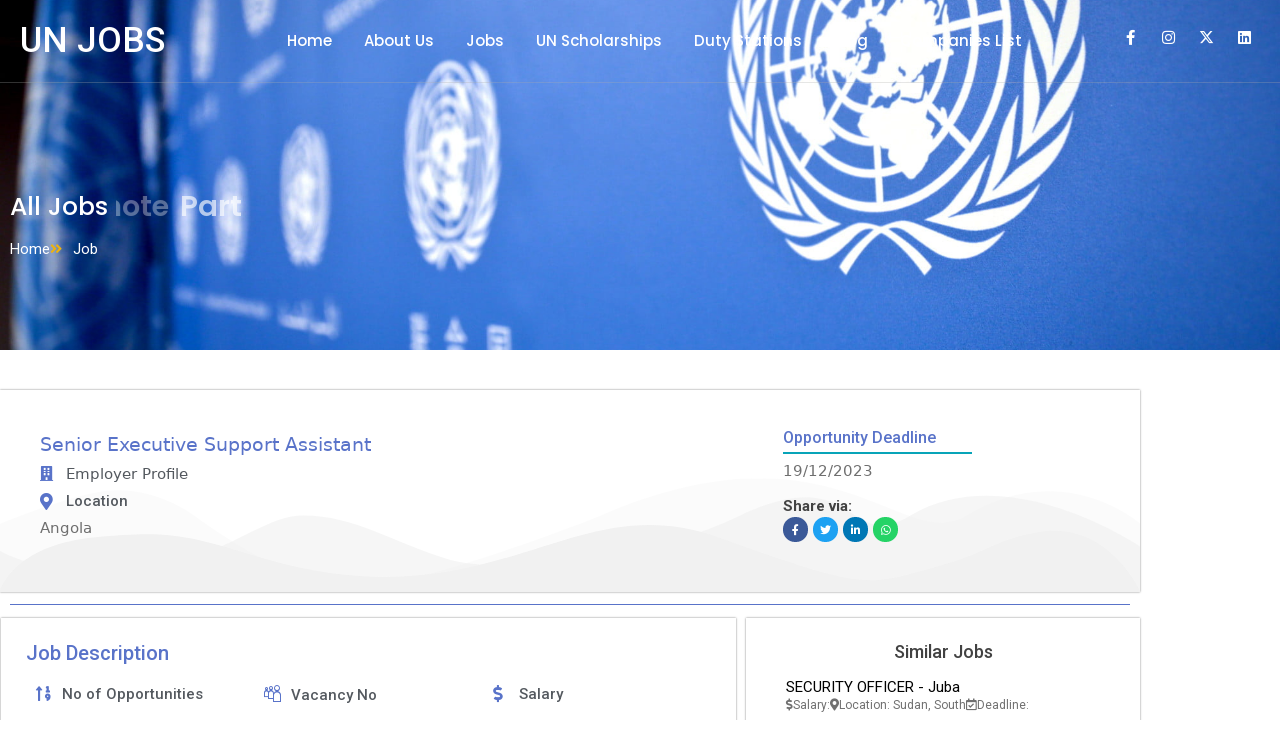

--- FILE ---
content_type: text/html; charset=UTF-8
request_url: https://unjobs.asia/jobs/9124/
body_size: 24722
content:
<!DOCTYPE html>
<html lang="en-US">
<head>
	<meta charset="UTF-8">
	<meta http-equiv="X-UA-Compatible" content="IE=edge, chrome=1">
	<meta name="viewport" content="width=device-width, initial-scale=1">
	<link rel="profile" href="http://gmpg.org/xfn/11">
	<meta name='robots' content='index, follow, max-image-preview:large, max-snippet:-1, max-video-preview:-1' />

	<!-- This site is optimized with the Yoast SEO plugin v26.8 - https://yoast.com/product/yoast-seo-wordpress/ -->
	<title>Senior Executive Support Assistant - UN Jobs</title>
	<link rel="canonical" href="https://unjobs.asia/jobs/9124/" />
	<meta property="og:locale" content="en_US" />
	<meta property="og:type" content="article" />
	<meta property="og:title" content="Senior Executive Support Assistant - UN Jobs" />
	<meta property="og:description" content="Country: Luanda, Angola No of vacancies: N/A Salary: N/A  Organization: UNHCR Gender: Both  Deadline: December 19, 2023 Duties &#8211; Provide secretarial and administrative support to the UNHCR Office thus it&#8217;s better able to meet its objectives. &#8211; Arrange appointments and maintains supervisor&#8217;s calendar. Receive visitors; places and screens telephone calls and answers queries with discretion. &#8211; Arrange meetings, both internal and external, some involving high-ranking officials, and take minutes and/or notes at meetings. &#8211; Prepare informal translations and may act as interpreter. &#8211; Draft correspondence, documents and reports, some of which are highly confidential. &#8211; Receive, screen, log and route correspondence, attach necessary background information and maintain follow-up system. &#8211; Draft official correspondence, documents and reports on routine matters and/or for clearance by the supervisor and ensure follow-up. Maintain filing system for electronic and hard copy documents. &#8211; Maybe required to assist in Human Resources tasks (attendance record, travel arrangements, preparation of travel authorisation, /claims, etc.) for staff within the unit. &#8211; Assist in the preparation of visit programmes, briefings on issues covered by the Unit, collection of documentation for briefing kits; talking points and other material for missions, meetings and visits. &#8211; Perform other related duties as required. Minimum Qualifications Education &amp; Professional Work Experience Years of Experience / Degree Level For G5- 2 years relevant experience with High School Diploma; or 1 year relevant work experience with Bachelor or equivalent or higher Field(s) of Education Not applicable (Field(s) of Education marked with an asterisk* are essential) Certificates and/or Licenses Business Administration, Secretarial, Office Management, Human Resources, or other related field (Certificates and Licenses marked with an asterisk* are essential) Relevant Job Experience Essential Not specified Desirable Completion of UNHCR learning programmes or specific training relevant to functions of the position. Functional Skills *IT-Computer Literacy UN-UN/UNHCR Administrative Rules, Regulations and Procedures CO-Drafting and Documentation (Functional Skills marked with an asterisk* are essential) Language Requirements For International Professional and Field Service jobs: Knowledge of English and UN working language of the duty station if not English. For National Professional jobs: Knowledge of English and UN working language of the duty station if not English and local language. For General Service jobs: Knowledge of English and/or UN working language of the duty station if not English. APPLY NOW If you are looking for more UN jobs in Angola, please click here: UN jobs in Angola" />
	<meta property="og:url" content="https://unjobs.asia/jobs/9124/" />
	<meta property="og:site_name" content="UN Jobs" />
	<meta property="og:image" content="https://unjobs.asia/wp-content/uploads/2023/03/UNHCR-Logo.png" />
	<meta property="og:image:width" content="217" />
	<meta property="og:image:height" content="232" />
	<meta property="og:image:type" content="image/png" />
	<meta name="twitter:card" content="summary_large_image" />
	<meta name="twitter:label1" content="Est. reading time" />
	<meta name="twitter:data1" content="2 minutes" />
	<script type="application/ld+json" class="yoast-schema-graph">{"@context":"https://schema.org","@graph":[{"@type":"WebPage","@id":"https://unjobs.asia/jobs/9124/","url":"https://unjobs.asia/jobs/9124/","name":"Senior Executive Support Assistant - UN Jobs","isPartOf":{"@id":"https://unjobs.asia/#website"},"primaryImageOfPage":{"@id":"https://unjobs.asia/jobs/9124/#primaryimage"},"image":{"@id":"https://unjobs.asia/jobs/9124/#primaryimage"},"thumbnailUrl":"https://unjobs.asia/wp-content/uploads/2023/03/UNHCR-Logo.png","datePublished":"2023-12-06T07:07:41+00:00","breadcrumb":{"@id":"https://unjobs.asia/jobs/9124/#breadcrumb"},"inLanguage":"en-US","potentialAction":[{"@type":"ReadAction","target":["https://unjobs.asia/jobs/9124/"]}]},{"@type":"ImageObject","inLanguage":"en-US","@id":"https://unjobs.asia/jobs/9124/#primaryimage","url":"https://unjobs.asia/wp-content/uploads/2023/03/UNHCR-Logo.png","contentUrl":"https://unjobs.asia/wp-content/uploads/2023/03/UNHCR-Logo.png","width":217,"height":232,"caption":"UNHCR | Copyright"},{"@type":"BreadcrumbList","@id":"https://unjobs.asia/jobs/9124/#breadcrumb","itemListElement":[{"@type":"ListItem","position":1,"name":"Home","item":"https://unjobs.asia/"},{"@type":"ListItem","position":2,"name":"Jobs","item":"https://unjobs.asia/jobs/"},{"@type":"ListItem","position":3,"name":"Senior Executive Support Assistant"}]},{"@type":"WebSite","@id":"https://unjobs.asia/#website","url":"https://unjobs.asia/","name":"UN Jobs","description":"Asia","potentialAction":[{"@type":"SearchAction","target":{"@type":"EntryPoint","urlTemplate":"https://unjobs.asia/?s={search_term_string}"},"query-input":{"@type":"PropertyValueSpecification","valueRequired":true,"valueName":"search_term_string"}}],"inLanguage":"en-US"}]}</script>
	<!-- / Yoast SEO plugin. -->


<link rel='dns-prefetch' href='//www.googletagmanager.com' />
<link rel='dns-prefetch' href='//pagead2.googlesyndication.com' />
<link rel='dns-prefetch' href='//fundingchoicesmessages.google.com' />
<style id='wp-img-auto-sizes-contain-inline-css'>
img:is([sizes=auto i],[sizes^="auto," i]){contain-intrinsic-size:3000px 1500px}
/*# sourceURL=wp-img-auto-sizes-contain-inline-css */
</style>
<link rel='stylesheet' id='xpro-elementor-addons-widgets-css' href='https://unjobs.asia/wp-content/plugins/xpro-elementor-addons/assets/css/xpro-widgets.css?ver=1.4.21' media='all' />
<link rel='stylesheet' id='xpro-elementor-addons-responsive-css' href='https://unjobs.asia/wp-content/plugins/xpro-elementor-addons/assets/css/xpro-responsive.css?ver=1.4.21' media='all' />
<link rel='stylesheet' id='font-awesome-css' href='https://unjobs.asia/wp-content/plugins/elementor/assets/lib/font-awesome/css/all.min.css?ver=5.15.3' media='all' />
<link rel='stylesheet' id='social-icons-css' href='https://unjobs.asia/wp-content/plugins/elementor/assets/css/widget-social-icons.min.css?ver=3.28.0' media='all' />
<link rel='stylesheet' id='xpro-icons-css' href='https://unjobs.asia/wp-content/plugins/xpro-elementor-addons/assets/css/xpro-icons.min.css?ver=1.0.0' media='all' />
<link rel='stylesheet' id='wp-block-library-css' href='https://unjobs.asia/wp-includes/css/dist/block-library/style.min.css?ver=6.9' media='all' />
<style id='wp-block-library-theme-inline-css'>
.wp-block-audio :where(figcaption){color:#555;font-size:13px;text-align:center}.is-dark-theme .wp-block-audio :where(figcaption){color:#ffffffa6}.wp-block-audio{margin:0 0 1em}.wp-block-code{border:1px solid #ccc;border-radius:4px;font-family:Menlo,Consolas,monaco,monospace;padding:.8em 1em}.wp-block-embed :where(figcaption){color:#555;font-size:13px;text-align:center}.is-dark-theme .wp-block-embed :where(figcaption){color:#ffffffa6}.wp-block-embed{margin:0 0 1em}.blocks-gallery-caption{color:#555;font-size:13px;text-align:center}.is-dark-theme .blocks-gallery-caption{color:#ffffffa6}:root :where(.wp-block-image figcaption){color:#555;font-size:13px;text-align:center}.is-dark-theme :root :where(.wp-block-image figcaption){color:#ffffffa6}.wp-block-image{margin:0 0 1em}.wp-block-pullquote{border-bottom:4px solid;border-top:4px solid;color:currentColor;margin-bottom:1.75em}.wp-block-pullquote :where(cite),.wp-block-pullquote :where(footer),.wp-block-pullquote__citation{color:currentColor;font-size:.8125em;font-style:normal;text-transform:uppercase}.wp-block-quote{border-left:.25em solid;margin:0 0 1.75em;padding-left:1em}.wp-block-quote cite,.wp-block-quote footer{color:currentColor;font-size:.8125em;font-style:normal;position:relative}.wp-block-quote:where(.has-text-align-right){border-left:none;border-right:.25em solid;padding-left:0;padding-right:1em}.wp-block-quote:where(.has-text-align-center){border:none;padding-left:0}.wp-block-quote.is-large,.wp-block-quote.is-style-large,.wp-block-quote:where(.is-style-plain){border:none}.wp-block-search .wp-block-search__label{font-weight:700}.wp-block-search__button{border:1px solid #ccc;padding:.375em .625em}:where(.wp-block-group.has-background){padding:1.25em 2.375em}.wp-block-separator.has-css-opacity{opacity:.4}.wp-block-separator{border:none;border-bottom:2px solid;margin-left:auto;margin-right:auto}.wp-block-separator.has-alpha-channel-opacity{opacity:1}.wp-block-separator:not(.is-style-wide):not(.is-style-dots){width:100px}.wp-block-separator.has-background:not(.is-style-dots){border-bottom:none;height:1px}.wp-block-separator.has-background:not(.is-style-wide):not(.is-style-dots){height:2px}.wp-block-table{margin:0 0 1em}.wp-block-table td,.wp-block-table th{word-break:normal}.wp-block-table :where(figcaption){color:#555;font-size:13px;text-align:center}.is-dark-theme .wp-block-table :where(figcaption){color:#ffffffa6}.wp-block-video :where(figcaption){color:#555;font-size:13px;text-align:center}.is-dark-theme .wp-block-video :where(figcaption){color:#ffffffa6}.wp-block-video{margin:0 0 1em}:root :where(.wp-block-template-part.has-background){margin-bottom:0;margin-top:0;padding:1.25em 2.375em}
/*# sourceURL=/wp-includes/css/dist/block-library/theme.min.css */
</style>
<style id='classic-theme-styles-inline-css'>
/*! This file is auto-generated */
.wp-block-button__link{color:#fff;background-color:#32373c;border-radius:9999px;box-shadow:none;text-decoration:none;padding:calc(.667em + 2px) calc(1.333em + 2px);font-size:1.125em}.wp-block-file__button{background:#32373c;color:#fff;text-decoration:none}
/*# sourceURL=/wp-includes/css/classic-themes.min.css */
</style>
<style id='global-styles-inline-css'>
:root{--wp--preset--aspect-ratio--square: 1;--wp--preset--aspect-ratio--4-3: 4/3;--wp--preset--aspect-ratio--3-4: 3/4;--wp--preset--aspect-ratio--3-2: 3/2;--wp--preset--aspect-ratio--2-3: 2/3;--wp--preset--aspect-ratio--16-9: 16/9;--wp--preset--aspect-ratio--9-16: 9/16;--wp--preset--color--black: #000000;--wp--preset--color--cyan-bluish-gray: #abb8c3;--wp--preset--color--white: #ffffff;--wp--preset--color--pale-pink: #f78da7;--wp--preset--color--vivid-red: #cf2e2e;--wp--preset--color--luminous-vivid-orange: #ff6900;--wp--preset--color--luminous-vivid-amber: #fcb900;--wp--preset--color--light-green-cyan: #7bdcb5;--wp--preset--color--vivid-green-cyan: #00d084;--wp--preset--color--pale-cyan-blue: #8ed1fc;--wp--preset--color--vivid-cyan-blue: #0693e3;--wp--preset--color--vivid-purple: #9b51e0;--wp--preset--gradient--vivid-cyan-blue-to-vivid-purple: linear-gradient(135deg,rgb(6,147,227) 0%,rgb(155,81,224) 100%);--wp--preset--gradient--light-green-cyan-to-vivid-green-cyan: linear-gradient(135deg,rgb(122,220,180) 0%,rgb(0,208,130) 100%);--wp--preset--gradient--luminous-vivid-amber-to-luminous-vivid-orange: linear-gradient(135deg,rgb(252,185,0) 0%,rgb(255,105,0) 100%);--wp--preset--gradient--luminous-vivid-orange-to-vivid-red: linear-gradient(135deg,rgb(255,105,0) 0%,rgb(207,46,46) 100%);--wp--preset--gradient--very-light-gray-to-cyan-bluish-gray: linear-gradient(135deg,rgb(238,238,238) 0%,rgb(169,184,195) 100%);--wp--preset--gradient--cool-to-warm-spectrum: linear-gradient(135deg,rgb(74,234,220) 0%,rgb(151,120,209) 20%,rgb(207,42,186) 40%,rgb(238,44,130) 60%,rgb(251,105,98) 80%,rgb(254,248,76) 100%);--wp--preset--gradient--blush-light-purple: linear-gradient(135deg,rgb(255,206,236) 0%,rgb(152,150,240) 100%);--wp--preset--gradient--blush-bordeaux: linear-gradient(135deg,rgb(254,205,165) 0%,rgb(254,45,45) 50%,rgb(107,0,62) 100%);--wp--preset--gradient--luminous-dusk: linear-gradient(135deg,rgb(255,203,112) 0%,rgb(199,81,192) 50%,rgb(65,88,208) 100%);--wp--preset--gradient--pale-ocean: linear-gradient(135deg,rgb(255,245,203) 0%,rgb(182,227,212) 50%,rgb(51,167,181) 100%);--wp--preset--gradient--electric-grass: linear-gradient(135deg,rgb(202,248,128) 0%,rgb(113,206,126) 100%);--wp--preset--gradient--midnight: linear-gradient(135deg,rgb(2,3,129) 0%,rgb(40,116,252) 100%);--wp--preset--font-size--small: 13px;--wp--preset--font-size--medium: 20px;--wp--preset--font-size--large: 36px;--wp--preset--font-size--x-large: 42px;--wp--preset--spacing--20: 0.44rem;--wp--preset--spacing--30: 0.67rem;--wp--preset--spacing--40: 1rem;--wp--preset--spacing--50: 1.5rem;--wp--preset--spacing--60: 2.25rem;--wp--preset--spacing--70: 3.38rem;--wp--preset--spacing--80: 5.06rem;--wp--preset--shadow--natural: 6px 6px 9px rgba(0, 0, 0, 0.2);--wp--preset--shadow--deep: 12px 12px 50px rgba(0, 0, 0, 0.4);--wp--preset--shadow--sharp: 6px 6px 0px rgba(0, 0, 0, 0.2);--wp--preset--shadow--outlined: 6px 6px 0px -3px rgb(255, 255, 255), 6px 6px rgb(0, 0, 0);--wp--preset--shadow--crisp: 6px 6px 0px rgb(0, 0, 0);}:where(.is-layout-flex){gap: 0.5em;}:where(.is-layout-grid){gap: 0.5em;}body .is-layout-flex{display: flex;}.is-layout-flex{flex-wrap: wrap;align-items: center;}.is-layout-flex > :is(*, div){margin: 0;}body .is-layout-grid{display: grid;}.is-layout-grid > :is(*, div){margin: 0;}:where(.wp-block-columns.is-layout-flex){gap: 2em;}:where(.wp-block-columns.is-layout-grid){gap: 2em;}:where(.wp-block-post-template.is-layout-flex){gap: 1.25em;}:where(.wp-block-post-template.is-layout-grid){gap: 1.25em;}.has-black-color{color: var(--wp--preset--color--black) !important;}.has-cyan-bluish-gray-color{color: var(--wp--preset--color--cyan-bluish-gray) !important;}.has-white-color{color: var(--wp--preset--color--white) !important;}.has-pale-pink-color{color: var(--wp--preset--color--pale-pink) !important;}.has-vivid-red-color{color: var(--wp--preset--color--vivid-red) !important;}.has-luminous-vivid-orange-color{color: var(--wp--preset--color--luminous-vivid-orange) !important;}.has-luminous-vivid-amber-color{color: var(--wp--preset--color--luminous-vivid-amber) !important;}.has-light-green-cyan-color{color: var(--wp--preset--color--light-green-cyan) !important;}.has-vivid-green-cyan-color{color: var(--wp--preset--color--vivid-green-cyan) !important;}.has-pale-cyan-blue-color{color: var(--wp--preset--color--pale-cyan-blue) !important;}.has-vivid-cyan-blue-color{color: var(--wp--preset--color--vivid-cyan-blue) !important;}.has-vivid-purple-color{color: var(--wp--preset--color--vivid-purple) !important;}.has-black-background-color{background-color: var(--wp--preset--color--black) !important;}.has-cyan-bluish-gray-background-color{background-color: var(--wp--preset--color--cyan-bluish-gray) !important;}.has-white-background-color{background-color: var(--wp--preset--color--white) !important;}.has-pale-pink-background-color{background-color: var(--wp--preset--color--pale-pink) !important;}.has-vivid-red-background-color{background-color: var(--wp--preset--color--vivid-red) !important;}.has-luminous-vivid-orange-background-color{background-color: var(--wp--preset--color--luminous-vivid-orange) !important;}.has-luminous-vivid-amber-background-color{background-color: var(--wp--preset--color--luminous-vivid-amber) !important;}.has-light-green-cyan-background-color{background-color: var(--wp--preset--color--light-green-cyan) !important;}.has-vivid-green-cyan-background-color{background-color: var(--wp--preset--color--vivid-green-cyan) !important;}.has-pale-cyan-blue-background-color{background-color: var(--wp--preset--color--pale-cyan-blue) !important;}.has-vivid-cyan-blue-background-color{background-color: var(--wp--preset--color--vivid-cyan-blue) !important;}.has-vivid-purple-background-color{background-color: var(--wp--preset--color--vivid-purple) !important;}.has-black-border-color{border-color: var(--wp--preset--color--black) !important;}.has-cyan-bluish-gray-border-color{border-color: var(--wp--preset--color--cyan-bluish-gray) !important;}.has-white-border-color{border-color: var(--wp--preset--color--white) !important;}.has-pale-pink-border-color{border-color: var(--wp--preset--color--pale-pink) !important;}.has-vivid-red-border-color{border-color: var(--wp--preset--color--vivid-red) !important;}.has-luminous-vivid-orange-border-color{border-color: var(--wp--preset--color--luminous-vivid-orange) !important;}.has-luminous-vivid-amber-border-color{border-color: var(--wp--preset--color--luminous-vivid-amber) !important;}.has-light-green-cyan-border-color{border-color: var(--wp--preset--color--light-green-cyan) !important;}.has-vivid-green-cyan-border-color{border-color: var(--wp--preset--color--vivid-green-cyan) !important;}.has-pale-cyan-blue-border-color{border-color: var(--wp--preset--color--pale-cyan-blue) !important;}.has-vivid-cyan-blue-border-color{border-color: var(--wp--preset--color--vivid-cyan-blue) !important;}.has-vivid-purple-border-color{border-color: var(--wp--preset--color--vivid-purple) !important;}.has-vivid-cyan-blue-to-vivid-purple-gradient-background{background: var(--wp--preset--gradient--vivid-cyan-blue-to-vivid-purple) !important;}.has-light-green-cyan-to-vivid-green-cyan-gradient-background{background: var(--wp--preset--gradient--light-green-cyan-to-vivid-green-cyan) !important;}.has-luminous-vivid-amber-to-luminous-vivid-orange-gradient-background{background: var(--wp--preset--gradient--luminous-vivid-amber-to-luminous-vivid-orange) !important;}.has-luminous-vivid-orange-to-vivid-red-gradient-background{background: var(--wp--preset--gradient--luminous-vivid-orange-to-vivid-red) !important;}.has-very-light-gray-to-cyan-bluish-gray-gradient-background{background: var(--wp--preset--gradient--very-light-gray-to-cyan-bluish-gray) !important;}.has-cool-to-warm-spectrum-gradient-background{background: var(--wp--preset--gradient--cool-to-warm-spectrum) !important;}.has-blush-light-purple-gradient-background{background: var(--wp--preset--gradient--blush-light-purple) !important;}.has-blush-bordeaux-gradient-background{background: var(--wp--preset--gradient--blush-bordeaux) !important;}.has-luminous-dusk-gradient-background{background: var(--wp--preset--gradient--luminous-dusk) !important;}.has-pale-ocean-gradient-background{background: var(--wp--preset--gradient--pale-ocean) !important;}.has-electric-grass-gradient-background{background: var(--wp--preset--gradient--electric-grass) !important;}.has-midnight-gradient-background{background: var(--wp--preset--gradient--midnight) !important;}.has-small-font-size{font-size: var(--wp--preset--font-size--small) !important;}.has-medium-font-size{font-size: var(--wp--preset--font-size--medium) !important;}.has-large-font-size{font-size: var(--wp--preset--font-size--large) !important;}.has-x-large-font-size{font-size: var(--wp--preset--font-size--x-large) !important;}
:where(.wp-block-post-template.is-layout-flex){gap: 1.25em;}:where(.wp-block-post-template.is-layout-grid){gap: 1.25em;}
:where(.wp-block-term-template.is-layout-flex){gap: 1.25em;}:where(.wp-block-term-template.is-layout-grid){gap: 1.25em;}
:where(.wp-block-columns.is-layout-flex){gap: 2em;}:where(.wp-block-columns.is-layout-grid){gap: 2em;}
:root :where(.wp-block-pullquote){font-size: 1.5em;line-height: 1.6;}
/*# sourceURL=global-styles-inline-css */
</style>
<link rel='stylesheet' id='search-filter-plugin-styles-css' href='https://unjobs.asia/wp-content/plugins/search-filter-pro/public/assets/css/search-filter.min.css?ver=2.5.16' media='all' />
<link rel='stylesheet' id='xpro-theme-builder-css' href='https://unjobs.asia/wp-content/plugins/xpro-theme-builder/assets/css/xpro-theme-builder.css?ver=1.2.11' media='all' />
<link rel='stylesheet' id='elementor-icons-css' href='https://unjobs.asia/wp-content/plugins/elementor/assets/lib/eicons/css/elementor-icons.min.css?ver=5.46.0' media='all' />
<link rel='stylesheet' id='elementor-frontend-css' href='https://unjobs.asia/wp-content/plugins/elementor/assets/css/frontend.min.css?ver=3.34.2' media='all' />
<link rel='stylesheet' id='elementor-post-6-css' href='https://unjobs.asia/wp-content/uploads/elementor/css/post-6.css?ver=1769397553' media='all' />
<link rel='stylesheet' id='xpro-elementor-widgetarea-editor-css' href='https://unjobs.asia/wp-content/plugins/xpro-elementor-addons/inc/controls/assets/css/widgetarea-editor.css?ver=1.4.21' media='all' />
<link rel='stylesheet' id='elementor-post-34-css' href='https://unjobs.asia/wp-content/uploads/elementor/css/post-34.css?ver=1769397553' media='all' />
<link rel='stylesheet' id='elementor-post-2857-css' href='https://unjobs.asia/wp-content/uploads/elementor/css/post-2857.css?ver=1769397553' media='all' />
<link rel='stylesheet' id='elementor-post-3080-css' href='https://unjobs.asia/wp-content/uploads/elementor/css/post-3080.css?ver=1769397575' media='all' />
<link rel='stylesheet' id='bootstrap-grid-css' href='https://unjobs.asia/wp-content/themes/xpro/assets/css/bootstrap-grid.min.css?ver=5.2.0' media='all' />
<link rel='stylesheet' id='xpro-theme-blog-css' href='https://unjobs.asia/wp-content/themes/xpro/assets/css/blog.min.css?ver=1.2.4' media='all' />
<link rel='stylesheet' id='xpro-theme-style-css' href='https://unjobs.asia/wp-content/themes/xpro/assets/css/style.min.css?ver=1.2.4' media='all' />
<style id='xpro-theme-style-inline-css'>
body,.main-font{text-transform:initial;font-weight:400;}h1,h2,h3,h4,h5,h6,.alt-font,.xpro-btn{text-transform:initial;}.woocommerce #respond input#submit,.woocommerce a.button,.woocommerce button.button,.woocommerce input.button{text-transform:initial;}h1,h2,h3,h4,h5,h6,.alt-font{font-weight:500;color:#2b2b2b;}h1{font-size:35px;}h2{font-size:30px;}h3{font-size:25px;}h4{font-size:20px;}h5{font-size:20px;}h6{font-size:18px;}body{color:#6f6f6f;}:root{--xpro-font-main-color:#6f6f6f;--xpro-font-alt-color:#2b2b2b;--xpro-main-hover-color:#8d377f;--xpro-main-color:#8d377f;--xpro-main-bg:#f7f7f7;}a,a:active,a:focus{color:#1e73be;}.xpro-scroll-top-btn > i{background-color:#1e73be;}.xpro-scroll-top-btn > i > svg{fill:#ffffff;}.xpro-theme .xpro-btn{font-size:14px;}.xpro-post-navigation .page-link{font-size:14px;-webkit-border-radius:4px;-moz-border-radius:4px;border-radius:4px;}.xpro-pagination .post-page-numbers{font-size:14px;-webkit-border-radius:4px;-moz-border-radius:4px;border-radius:4px;}.xpro-navbar-primary .container{max-width:1170px;}.xpro-navbar-primary .xpro-navbar-nav{font-weight:normal;}.xpro-navbar-primary .xpro-dropdown-menu > li > a{font-weight:normal;}.xpro-header-search-logo > img{width:100px;}.xpro-header-search-logo{margin:20px;}.xpro-nav-search-close{margin:20px;}.header-search-form .navbar_search_input{text-transform:initial;}.header-search-form .xpro-nav-search-submit > svg{width:20px;}.page .xpro-content-wrapper > .container{max-width:1170px;}.page .xpro-content-wrapper{padding-top:80px;padding-bottom:80px;}.blog .xpro-content-wrapper > .container{max-width:1170px;}.blog .xpro-content-wrapper{padding-top:80px;padding-bottom:80px;}.archive:not(.woocommerce) .xpro-content-wrapper > .container,.search .xpro-content-wrapper > .container{max-width:1170px;}.archive:not(.woocommerce) .xpro-content-wrapper,.search .xpro-content-wrapper{padding-top:80px;padding-bottom:80px;}.single:not(.woocommerce) .xpro-content-wrapper > .container{max-width:1170px;}.single:not(.woocommerce) .xpro-content-wrapper{padding-top:80px;padding-bottom:80px;}.error404 .xpro-content-wrapper > .container{max-width:1170px;}.error404 .xpro-content-wrapper{padding-top:80px;padding-bottom:80px;}.xpro-copyright-bar{height:80px;background:#2b2b2b;background-color:#2b2b2b;background-repeat:repeat;background-position:center center;background-attachment:scroll;-webkit-background-size:cover;-moz-background-size:cover;-ms-background-size:cover;-o-background-size:cover;background-size:cover;}.xpro-footer-wrapper{margin-top:0px;}.xpro-title-wrapper .container{max-width:1170px;}.xpro-title-wrapper > .xpro-title-wrapper-inner{height:100px;}.xpro-title-wrapper{background:#f7f7f7;background-color:#f7f7f7;background-repeat:repeat;background-position:center center;background-attachment:scroll;-webkit-background-size:cover;-moz-background-size:cover;-ms-background-size:cover;-o-background-size:cover;background-size:cover;}.xpro-wrapper-layout-2 .xpro-title-wrapper-content{align-items:center;}@media (min-width:1025px){.xpro-navbar-primary .xpro-navbar-nav > li > a{margin-left:15px;margin-right:15px;padding-top:25px;padding-bottom:25px;}.xpro-navbar-primary .xpro-dropdown-menu > li > a{padding-top:6px;padding-bottom:6px;}.blog .xpro-post-title{font-size:28px;}.blog .xpro-post-links > li{font-size:14px;}.archive:not(.woocommerce) .xpro-post-title,.search .xpro-post-title{font-size:28px;}.archive:not(.woocommerce) .xpro-post-links > li,.search .xpro-post-links > li{font-size:14px;}.xpro-post.sticky{padding:50px;}.xpro-post.sticky .xpro-post-title{font-size:28px;}.xpro-post.sticky .xpro-post-links > li{font-size:14px;}.xpro-post.sticky .xpro-post-content{font-size:15px;}.single:not(.woocommerce) .xpro-post-title{font-size:28px;}.single:not(.woocommerce) .xpro-post-links > li{font-size:14px;}.not-found-image > img{width:630px;}.not-found-title{font-size:60px;}.not-found-desc{font-size:25px;}}@media (max-width:1024px){.xpro-navbar-primary .xpro-navbar-nav li > a{font-weight:normal;padding-top:10px;padding-bottom:10px;}.xpro-navbar-primary .xpro-navbar-nav li > a,.xpro-navbar-primary .xpro-navbar-nav li > a:hover{color:#fff;}.xpro-appear .xpro-navbar-primary .xpro-dropdown-menu > li a,.xpro-appear .xpro-navbar-primary .xpro-dropdown-menu > li a:hover{color:#fff;}.xpro-navbar-primary .xpro-navbar-nav li > a > i > svg,.xpro-navbar-primary .xpro-navbar-nav li > a:hover > i > svg{fill:#fff;}.xpro-header .xpro-navbar-primary .xpro-navbar-toggle.active::before,.xpro-appear .xpro-navbar-primary .xpro-navbar-toggle.active::after{background-color:#fff;}.xpro-title-wrapper > .xpro-title-wrapper-inner{height:100px;}.xpro-copyright-bar{height:80px;}.xpro-footer-wrapper{margin-top:0px;}}@media screen and (min-width:1025px){.blog .xpro-theme-grid.col-lg-8{padding-right:50px;}body.rtl.blog .xpro-theme-grid.col-lg-8{padding-right:calc(var(--bs-gutter-x) * .5);padding-left:50px;}.single-post .xpro-theme-grid.col-lg-8{padding-right:50px;}body.rtl.single-post .xpro-theme-grid.col-lg-8{padding-right:calc(var(--bs-gutter-x) * .5);padding-left:50px;}}
/*# sourceURL=xpro-theme-style-inline-css */
</style>
<link rel='stylesheet' id='ekit-widget-styles-css' href='https://unjobs.asia/wp-content/plugins/elementskit-lite/widgets/init/assets/css/widget-styles.css?ver=3.7.8' media='all' />
<link rel='stylesheet' id='ekit-responsive-css' href='https://unjobs.asia/wp-content/plugins/elementskit-lite/widgets/init/assets/css/responsive.css?ver=3.7.8' media='all' />
<link rel='stylesheet' id='wpr-text-animations-css-css' href='https://unjobs.asia/wp-content/plugins/royal-elementor-addons/assets/css/lib/animations/text-animations.min.css?ver=1.7.1046' media='all' />
<link rel='stylesheet' id='wpr-addons-css-css' href='https://unjobs.asia/wp-content/plugins/royal-elementor-addons/assets/css/frontend.min.css?ver=1.7.1046' media='all' />
<link rel='stylesheet' id='font-awesome-5-all-css' href='https://unjobs.asia/wp-content/plugins/elementor/assets/lib/font-awesome/css/all.min.css?ver=1.7.1046' media='all' />
<link rel='stylesheet' id='elementor-gf-roboto-css' href='https://fonts.googleapis.com/css?family=Roboto:100,100italic,200,200italic,300,300italic,400,400italic,500,500italic,600,600italic,700,700italic,800,800italic,900,900italic&#038;display=swap' media='all' />
<link rel='stylesheet' id='elementor-gf-robotoslab-css' href='https://fonts.googleapis.com/css?family=Roboto+Slab:100,100italic,200,200italic,300,300italic,400,400italic,500,500italic,600,600italic,700,700italic,800,800italic,900,900italic&#038;display=swap' media='all' />
<link rel='stylesheet' id='elementor-gf-poppins-css' href='https://fonts.googleapis.com/css?family=Poppins:100,100italic,200,200italic,300,300italic,400,400italic,500,500italic,600,600italic,700,700italic,800,800italic,900,900italic&#038;display=swap' media='all' />
<link rel='stylesheet' id='elementor-gf-lato-css' href='https://fonts.googleapis.com/css?family=Lato:100,100italic,200,200italic,300,300italic,400,400italic,500,500italic,600,600italic,700,700italic,800,800italic,900,900italic&#038;display=swap' media='all' />
<link rel='stylesheet' id='elementor-icons-shared-0-css' href='https://unjobs.asia/wp-content/plugins/elementor/assets/lib/font-awesome/css/fontawesome.min.css?ver=5.15.3' media='all' />
<link rel='stylesheet' id='elementor-icons-fa-brands-css' href='https://unjobs.asia/wp-content/plugins/elementor/assets/lib/font-awesome/css/brands.min.css?ver=5.15.3' media='all' />
<link rel='stylesheet' id='elementor-icons-fa-solid-css' href='https://unjobs.asia/wp-content/plugins/elementor/assets/lib/font-awesome/css/solid.min.css?ver=5.15.3' media='all' />
<link rel='stylesheet' id='elementor-icons-ekiticons-css' href='https://unjobs.asia/wp-content/plugins/elementskit-lite/modules/elementskit-icon-pack/assets/css/ekiticons.css?ver=3.7.8' media='all' />
<link rel='stylesheet' id='elementor-icons-fa-regular-css' href='https://unjobs.asia/wp-content/plugins/elementor/assets/lib/font-awesome/css/regular.min.css?ver=5.15.3' media='all' />
<script data-cfasync="false" src="https://unjobs.asia/wp-includes/js/jquery/jquery.min.js?ver=3.7.1" id="jquery-core-js"></script>
<script data-cfasync="false" src="https://unjobs.asia/wp-includes/js/jquery/jquery-migrate.min.js?ver=3.4.1" id="jquery-migrate-js"></script>
<script id="search-filter-elementor-js-extra">
var SFE_DATA = {"ajax_url":"https://unjobs.asia/wp-admin/admin-ajax.php","home_url":"https://unjobs.asia/"};
//# sourceURL=search-filter-elementor-js-extra
</script>
<script src="https://unjobs.asia/wp-content/plugins/search-filter-elementor/assets/v2/js/search-filter-elementor.js?ver=1.4.1" id="search-filter-elementor-js"></script>
<script id="search-filter-plugin-build-js-extra">
var SF_LDATA = {"ajax_url":"https://unjobs.asia/wp-admin/admin-ajax.php","home_url":"https://unjobs.asia/","extensions":["search-filter-elementor"]};
//# sourceURL=search-filter-plugin-build-js-extra
</script>
<script src="https://unjobs.asia/wp-content/plugins/search-filter-pro/public/assets/js/search-filter-build.min.js?ver=2.5.16" id="search-filter-plugin-build-js"></script>
<script src="https://unjobs.asia/wp-content/plugins/search-filter-pro/public/assets/js/chosen.jquery.min.js?ver=2.5.16" id="search-filter-plugin-chosen-js"></script>

<!-- Google tag (gtag.js) snippet added by Site Kit -->
<!-- Google Analytics snippet added by Site Kit -->
<script src="https://www.googletagmanager.com/gtag/js?id=GT-WPQRMJ2" id="google_gtagjs-js" async></script>
<script id="google_gtagjs-js-after">
window.dataLayer = window.dataLayer || [];function gtag(){dataLayer.push(arguments);}
gtag("set","linker",{"domains":["unjobs.asia"]});
gtag("js", new Date());
gtag("set", "developer_id.dZTNiMT", true);
gtag("config", "GT-WPQRMJ2");
//# sourceURL=google_gtagjs-js-after
</script>
<meta name="generator" content="Site Kit by Google 1.170.0" /><!-- Google Tag Manager -->
<script>(function(w,d,s,l,i){w[l]=w[l]||[];w[l].push({'gtm.start':
new Date().getTime(),event:'gtm.js'});var f=d.getElementsByTagName(s)[0],
j=d.createElement(s),dl=l!='dataLayer'?'&l='+l:'';j.async=true;j.src=
'https://www.googletagmanager.com/gtm.js?id='+i+dl;f.parentNode.insertBefore(j,f);
})(window,document,'script','dataLayer','GTM-KXKSXNGB');</script>
<!-- End Google Tag Manager --><meta name="mobile-web-app-capable" content="yes">
<meta name="apple-mobile-web-app-capable" content="yes">
<meta name="apple-mobile-web-app-title" content="UN Jobs - Asia">

<!-- Google AdSense meta tags added by Site Kit -->
<meta name="google-adsense-platform-account" content="ca-host-pub-2644536267352236">
<meta name="google-adsense-platform-domain" content="sitekit.withgoogle.com">
<!-- End Google AdSense meta tags added by Site Kit -->
<meta name="generator" content="Elementor 3.34.2; features: additional_custom_breakpoints; settings: css_print_method-external, google_font-enabled, font_display-swap">
<style type="text/css" id="filter-everything-inline-css">.wpc-orderby-select{width:100%}.wpc-filters-open-button-container{display:none}.wpc-debug-message{padding:16px;font-size:14px;border:1px dashed #ccc;margin-bottom:20px}.wpc-debug-title{visibility:hidden}.wpc-button-inner,.wpc-chip-content{display:flex;align-items:center}.wpc-icon-html-wrapper{position:relative;margin-right:10px;top:2px}.wpc-icon-html-wrapper span{display:block;height:1px;width:18px;border-radius:3px;background:#2c2d33;margin-bottom:4px;position:relative}span.wpc-icon-line-1:after,span.wpc-icon-line-2:after,span.wpc-icon-line-3:after{content:"";display:block;width:3px;height:3px;border:1px solid #2c2d33;background-color:#fff;position:absolute;top:-2px;box-sizing:content-box}span.wpc-icon-line-3:after{border-radius:50%;left:2px}span.wpc-icon-line-1:after{border-radius:50%;left:5px}span.wpc-icon-line-2:after{border-radius:50%;left:12px}body .wpc-filters-open-button-container a.wpc-filters-open-widget,body .wpc-filters-open-button-container a.wpc-open-close-filters-button{display:inline-block;text-align:left;border:1px solid #2c2d33;border-radius:2px;line-height:1.5;padding:7px 12px;background-color:transparent;color:#2c2d33;box-sizing:border-box;text-decoration:none!important;font-weight:400;transition:none;position:relative}@media screen and (max-width:768px){.wpc_show_bottom_widget .wpc-filters-open-button-container,.wpc_show_open_close_button .wpc-filters-open-button-container{display:block}.wpc_show_bottom_widget .wpc-filters-open-button-container{margin-top:1em;margin-bottom:1em}}</style>
			<style>
				.e-con.e-parent:nth-of-type(n+4):not(.e-lazyloaded):not(.e-no-lazyload),
				.e-con.e-parent:nth-of-type(n+4):not(.e-lazyloaded):not(.e-no-lazyload) * {
					background-image: none !important;
				}
				@media screen and (max-height: 1024px) {
					.e-con.e-parent:nth-of-type(n+3):not(.e-lazyloaded):not(.e-no-lazyload),
					.e-con.e-parent:nth-of-type(n+3):not(.e-lazyloaded):not(.e-no-lazyload) * {
						background-image: none !important;
					}
				}
				@media screen and (max-height: 640px) {
					.e-con.e-parent:nth-of-type(n+2):not(.e-lazyloaded):not(.e-no-lazyload),
					.e-con.e-parent:nth-of-type(n+2):not(.e-lazyloaded):not(.e-no-lazyload) * {
						background-image: none !important;
					}
				}
			</style>
			
<!-- Google Tag Manager snippet added by Site Kit -->
<script>
			( function( w, d, s, l, i ) {
				w[l] = w[l] || [];
				w[l].push( {'gtm.start': new Date().getTime(), event: 'gtm.js'} );
				var f = d.getElementsByTagName( s )[0],
					j = d.createElement( s ), dl = l != 'dataLayer' ? '&l=' + l : '';
				j.async = true;
				j.src = 'https://www.googletagmanager.com/gtm.js?id=' + i + dl;
				f.parentNode.insertBefore( j, f );
			} )( window, document, 'script', 'dataLayer', 'GTM-KXKSXNGB' );
			
</script>

<!-- End Google Tag Manager snippet added by Site Kit -->

<!-- Google AdSense snippet added by Site Kit -->
<script async src="https://pagead2.googlesyndication.com/pagead/js/adsbygoogle.js?client=ca-pub-1363324872938421&amp;host=ca-host-pub-2644536267352236" crossorigin="anonymous"></script>

<!-- End Google AdSense snippet added by Site Kit -->
<link rel="icon" href="https://unjobs.asia/wp-content/uploads/2025/12/site-logo-150x150.png" sizes="32x32" />
<link rel="icon" href="https://unjobs.asia/wp-content/uploads/2025/12/site-logo-300x300.png" sizes="192x192" />
<link rel="apple-touch-icon" href="https://unjobs.asia/wp-content/uploads/2025/12/site-logo-300x300.png" />
<meta name="msapplication-TileImage" content="https://unjobs.asia/wp-content/uploads/2025/12/site-logo-300x300.png" />
		<style id="wp-custom-css">
			.xpro-title-wrapper {
	display: none;}

.searchandfilter > ul > li {
	display: inline-block;
	vertical-align: top;
	padding: 0 20px;
}

.searchandfilter select.sf-input-select {
	  margin-left: 34px;
    margin-top: 20px;
}


.searchandfilter input.sf-input-text {
	  margin-top: 21px;
	  width: 171px;
    margin-left: 33px;
}

.searchandfilter li.sf-field-submit {
	  margin-top: 20px;
    margin-left: 30px;
	  padding-left: 24px;
    padding-right: 4px;
}

.searchandfilter li.sf-field-reset {
	    margin-top: 20px;
    margin-left: -12;
    padding-left: 0px;
}

.searchandfilter select.sf-input-select {
	width: 132px;
}
		</style>
		<style id="wpr_lightbox_styles">
				.lg-backdrop {
					background-color: rgba(0,0,0,0.6) !important;
				}
				.lg-toolbar,
				.lg-dropdown {
					background-color: rgba(0,0,0,0.8) !important;
				}
				.lg-dropdown:after {
					border-bottom-color: rgba(0,0,0,0.8) !important;
				}
				.lg-sub-html {
					background-color: rgba(0,0,0,0.8) !important;
				}
				.lg-thumb-outer,
				.lg-progress-bar {
					background-color: #444444 !important;
				}
				.lg-progress {
					background-color: #a90707 !important;
				}
				.lg-icon {
					color: #efefef !important;
					font-size: 20px !important;
				}
				.lg-icon.lg-toogle-thumb {
					font-size: 24px !important;
				}
				.lg-icon:hover,
				.lg-dropdown-text:hover {
					color: #ffffff !important;
				}
				.lg-sub-html,
				.lg-dropdown-text {
					color: #efefef !important;
					font-size: 14px !important;
				}
				#lg-counter {
					color: #efefef !important;
					font-size: 14px !important;
				}
				.lg-prev,
				.lg-next {
					font-size: 35px !important;
				}

				/* Defaults */
				.lg-icon {
				background-color: transparent !important;
				}

				#lg-counter {
				opacity: 0.9;
				}

				.lg-thumb-outer {
				padding: 0 10px;
				}

				.lg-thumb-item {
				border-radius: 0 !important;
				border: none !important;
				opacity: 0.5;
				}

				.lg-thumb-item.active {
					opacity: 1;
				}
	         </style></head>

<body class="wp-singular jobs-template-default single single-jobs postid-25051 single-format-standard wp-embed-responsive wp-theme-xpro xpro-theme-builder-template xpro-theme group-blog elementor-default elementor-kit-6" itemscope itemtype="http://schema.org/WebSite">

		<!-- Google Tag Manager (noscript) snippet added by Site Kit -->
		<noscript>
			<iframe src="https://www.googletagmanager.com/ns.html?id=GTM-KXKSXNGB" height="0" width="0" style="display:none;visibility:hidden"></iframe>
		</noscript>
		<!-- End Google Tag Manager (noscript) snippet added by Site Kit -->
		<!-- Google Tag Manager (noscript) -->
<noscript><iframe src="https://www.googletagmanager.com/ns.html?id=GTM-KXKSXNGB"
height="0" width="0" style="display:none;visibility:hidden"></iframe></noscript>
<!-- End Google Tag Manager (noscript) -->
<div id="primary" class="xpro-primary-wrapper">

<a class="screen-reader-text skip-link" href="#content" title="Skip to content">Skip to content</a>	<header class="xpro-theme-builder-header" itemscope="itemscope" itemtype="https://schema.org/WPHeader">
		<p class="main-title xpro-hidden" itemprop="headline"><a href="https://unjobs.asia" title="UN Jobs" rel="home">UN Jobs</a></p>
		<nav class="xpro-theme-builder-header-nav">
					<div data-elementor-type="xpro-themer" data-elementor-id="34" class="elementor elementor-34 post-25051 jobs type-jobs status-publish format-standard has-post-thumbnail hentry" data-elementor-post-type="xpro-themer">
						<section class="elementor-section elementor-top-section elementor-element elementor-element-2ec0d11 elementor-section-full_width elementor-section-height-min-height elementor-section-content-middle elementor-section-height-default elementor-section-items-middle wpr-particle-no wpr-jarallax-no wpr-parallax-no wpr-sticky-section-no" data-id="2ec0d11" data-element_type="section">
							<div class="elementor-background-overlay"></div>
							<div class="elementor-container elementor-column-gap-default">
					<div class="elementor-column elementor-col-33 elementor-top-column elementor-element elementor-element-b570a0f" data-id="b570a0f" data-element_type="column">
			<div class="elementor-widget-wrap elementor-element-populated">
						<div class="elementor-element elementor-element-661c875 elementor-widget elementor-widget-heading" data-id="661c875" data-element_type="widget" data-widget_type="heading.default">
				<div class="elementor-widget-container">
					<h2 class="elementor-heading-title elementor-size-default">UN JOBS
</h2>				</div>
				</div>
					</div>
		</div>
				<div class="elementor-column elementor-col-33 elementor-top-column elementor-element elementor-element-f15beda" data-id="f15beda" data-element_type="column">
			<div class="elementor-widget-wrap elementor-element-populated">
						<div class="elementor-element elementor-element-9725622 elementor-align-center elementor-widget-mobile__width-auto elementor-widget elementor-widget-xpro-horizontal-menu" data-id="9725622" data-element_type="widget" data-settings="{&quot;responsive_show&quot;:&quot;tablet&quot;}" data-widget_type="xpro-horizontal-menu.default">
				<div class="elementor-widget-container">
					<div class="xpro-elementor-horizontal-navbar-wrapper xpro-elementor-horizontal-menu-responsive-tablet xpro-push-right">

		<button type="button" class="xpro-elementor-horizontal-menu-close">
		<i aria-hidden="true" class="fas fa-times"></i>	</button>
	
	<div class="xpro-elementor-horizontal-navbar xpro-elementor-horizontal-menu-style-underlineFromCenter"><ul id="menu-menu-2" class="xpro-elementor-horizontal-navbar-nav"><li itemscope="itemscope" itemtype="https://www.schema.org/SiteNavigationElement" id="menu-item-27288" class="menu-item menu-item-type-post_type menu-item-object-page menu-item-home menu-item-27288 nav-item"><a href="https://unjobs.asia/" class="xpro-elementor-nav-link">Home</a></li>
<li itemscope="itemscope" itemtype="https://www.schema.org/SiteNavigationElement" id="menu-item-27290" class="menu-item menu-item-type-post_type menu-item-object-page menu-item-27290 nav-item"><a href="https://unjobs.asia/about-us-un-jobs/" class="xpro-elementor-nav-link">About Us</a></li>
<li itemscope="itemscope" itemtype="https://www.schema.org/SiteNavigationElement" id="menu-item-27291" class="menu-item menu-item-type-post_type menu-item-object-page menu-item-27291 nav-item"><a href="https://unjobs.asia/un-jobs/" class="xpro-elementor-nav-link">Jobs</a></li>
<li itemscope="itemscope" itemtype="https://www.schema.org/SiteNavigationElement" id="menu-item-27342" class="menu-item menu-item-type-post_type menu-item-object-page menu-item-27342 nav-item"><a href="https://unjobs.asia/un-scholarships/" class="xpro-elementor-nav-link">UN Scholarships</a></li>
<li itemscope="itemscope" itemtype="https://www.schema.org/SiteNavigationElement" id="menu-item-27343" class="menu-item menu-item-type-post_type menu-item-object-page menu-item-27343 nav-item"><a href="https://unjobs.asia/duty-stations/" class="xpro-elementor-nav-link">Duty Stations</a></li>
<li itemscope="itemscope" itemtype="https://www.schema.org/SiteNavigationElement" id="menu-item-27292" class="menu-item menu-item-type-post_type menu-item-object-page menu-item-27292 nav-item"><a href="https://unjobs.asia/blog/" class="xpro-elementor-nav-link">Blog</a></li>
<li itemscope="itemscope" itemtype="https://www.schema.org/SiteNavigationElement" id="menu-item-27293" class="menu-item menu-item-type-post_type menu-item-object-page menu-item-27293 nav-item"><a href="https://unjobs.asia/companies-list-un-jobs/" class="xpro-elementor-nav-link">Companies List</a></li>
</ul></div></div>

<div class="xpro-elementor-horizontal-menu-overlay"></div>

<div class="xpro-elementor-horizontal-menu-toggler-wrapper">
	<button type="button" class="xpro-elementor-horizontal-menu-toggler">
		<i aria-hidden="true" class="fas fa-bars"></i>	</button>
</div>
				</div>
				</div>
					</div>
		</div>
				<div class="elementor-column elementor-col-33 elementor-top-column elementor-element elementor-element-5ff4827 elementor-hidden-mobile" data-id="5ff4827" data-element_type="column">
			<div class="elementor-widget-wrap elementor-element-populated">
						<div class="elementor-element elementor-element-28610d0 e-grid-align-right elementor-shape-rounded elementor-grid-0 elementor-widget elementor-widget-social-icons" data-id="28610d0" data-element_type="widget" data-widget_type="social-icons.default">
				<div class="elementor-widget-container">
							<div class="elementor-social-icons-wrapper elementor-grid" role="list">
							<span class="elementor-grid-item" role="listitem">
					<a class="elementor-icon elementor-social-icon elementor-social-icon-facebook-f elementor-animation-shrink elementor-repeater-item-3192d40" href="https://www.facebook.com/profile.php?id=100083941355184" target="_blank">
						<span class="elementor-screen-only">Facebook-f</span>
						<i aria-hidden="true" class="fab fa-facebook-f"></i>					</a>
				</span>
							<span class="elementor-grid-item" role="listitem">
					<a class="elementor-icon elementor-social-icon elementor-social-icon-instagram elementor-animation-shrink elementor-repeater-item-450dcfb" href="https://www.instagram.com/unjobsasia/" target="_blank">
						<span class="elementor-screen-only">Instagram</span>
						<i aria-hidden="true" class="fab fa-instagram"></i>					</a>
				</span>
							<span class="elementor-grid-item" role="listitem">
					<a class="elementor-icon elementor-social-icon elementor-social-icon-x-twitter elementor-animation-shrink elementor-repeater-item-a9bf30e" href="https://twitter.com/UNJobs_Asia" target="_blank">
						<span class="elementor-screen-only">X-twitter</span>
						<i aria-hidden="true" class="fab fa-x-twitter"></i>					</a>
				</span>
							<span class="elementor-grid-item" role="listitem">
					<a class="elementor-icon elementor-social-icon elementor-social-icon-linkedin elementor-animation-shrink elementor-repeater-item-b79b8a7" href="https://www.linkedin.com/company/96458316/" target="_blank">
						<span class="elementor-screen-only">Linkedin</span>
						<i aria-hidden="true" class="fab fa-linkedin"></i>					</a>
				</span>
					</div>
						</div>
				</div>
					</div>
		</div>
					</div>
		</section>
				<section class="elementor-section elementor-top-section elementor-element elementor-element-b06a1ef elementor-section-full_width elementor-hidden-mobile elementor-hidden-tablet elementor-section-height-default elementor-section-height-default wpr-particle-no wpr-jarallax-no wpr-parallax-no wpr-sticky-section-no" data-id="b06a1ef" data-element_type="section">
							<div class="elementor-background-overlay"></div>
							<div class="elementor-container elementor-column-gap-no">
					<div class="elementor-column elementor-col-100 elementor-top-column elementor-element elementor-element-dcf62d9" data-id="dcf62d9" data-element_type="column">
			<div class="elementor-widget-wrap elementor-element-populated">
						<div class="elementor-element elementor-element-ff6f152 elementor-widget-divider--view-line elementor-widget elementor-widget-divider" data-id="ff6f152" data-element_type="widget" data-widget_type="divider.default">
				<div class="elementor-widget-container">
							<div class="elementor-divider">
			<span class="elementor-divider-separator">
						</span>
		</div>
						</div>
				</div>
					</div>
		</div>
					</div>
		</section>
				</div>
				</nav>
	</header>

		<div class="xpro-theme-builder-singular-wrapper">
				<div data-elementor-type="xpro-themer" data-elementor-id="3080" class="elementor elementor-3080 post-25051 jobs type-jobs status-publish format-standard has-post-thumbnail hentry" data-elementor-post-type="xpro-themer">
						<section class="elementor-section elementor-top-section elementor-element elementor-element-aebfe00 elementor-section-boxed elementor-section-height-default elementor-section-height-default wpr-particle-no wpr-jarallax-no wpr-parallax-no wpr-sticky-section-no" data-id="aebfe00" data-element_type="section" data-settings="{&quot;background_background&quot;:&quot;classic&quot;}">
							<div class="elementor-background-overlay"></div>
							<div class="elementor-container elementor-column-gap-default">
					<div class="elementor-column elementor-col-100 elementor-top-column elementor-element elementor-element-e22e6f8" data-id="e22e6f8" data-element_type="column">
			<div class="elementor-widget-wrap elementor-element-populated">
						<div class="elementor-element elementor-element-a4910fd wpr-fancy-text-push wpr-advanced-text-style-animated wpr-animated-text-infinite-yes elementor-widget elementor-widget-wpr-advanced-text" data-id="a4910fd" data-element_type="widget" data-settings="{&quot;anim_loop&quot;:&quot;yes&quot;}" data-widget_type="wpr-advanced-text.default">
				<div class="elementor-widget-container">
					
		<h3 class="wpr-advanced-text">

					
							<span class="wpr-advanced-text-preffix">All Jobs</span>
			
		<span class="wpr-anim-text wpr-anim-text-type-push" data-anim-duration="1000,2000" data-anim-loop="yes">
			<span class="wpr-anim-text-inner">
									<b>Full Time</b>
									<b>Part Time</b>
									<b>Remote</b>
							</span>
					</span>

				
		</h3>
		
						</div>
				</div>
				<div class="elementor-element elementor-element-6696f44 elementor-icon-list--layout-inline elementor-list-item-link-full_width elementor-widget elementor-widget-icon-list" data-id="6696f44" data-element_type="widget" data-widget_type="icon-list.default">
				<div class="elementor-widget-container">
							<ul class="elementor-icon-list-items elementor-inline-items">
							<li class="elementor-icon-list-item elementor-inline-item">
											<a href="https://scholarships.study">

											<span class="elementor-icon-list-text">Home</span>
											</a>
									</li>
								<li class="elementor-icon-list-item elementor-inline-item">
											<span class="elementor-icon-list-icon">
							<i aria-hidden="true" class="fas fa-angle-double-right"></i>						</span>
										<span class="elementor-icon-list-text">Job</span>
									</li>
						</ul>
						</div>
				</div>
					</div>
		</div>
					</div>
		</section>
				<section class="elementor-section elementor-top-section elementor-element elementor-element-1576bbf elementor-section-boxed elementor-section-height-default elementor-section-height-default wpr-particle-no wpr-jarallax-no wpr-parallax-no wpr-sticky-section-no" data-id="1576bbf" data-element_type="section">
						<div class="elementor-container elementor-column-gap-default">
					<div class="elementor-column elementor-col-100 elementor-top-column elementor-element elementor-element-5876162" data-id="5876162" data-element_type="column">
			<div class="elementor-widget-wrap elementor-element-populated">
						<section class="elementor-section elementor-inner-section elementor-element elementor-element-f8d1e5b elementor-section-boxed elementor-section-height-default elementor-section-height-default wpr-particle-no wpr-jarallax-no wpr-parallax-no wpr-sticky-section-no" data-id="f8d1e5b" data-element_type="section" data-settings="{&quot;shape_divider_bottom&quot;:&quot;mountains&quot;}">
					<div class="elementor-shape elementor-shape-bottom" aria-hidden="true" data-negative="false">
			<svg xmlns="http://www.w3.org/2000/svg" viewBox="0 0 1000 100" preserveAspectRatio="none">
	<path class="elementor-shape-fill" opacity="0.33" d="M473,67.3c-203.9,88.3-263.1-34-320.3,0C66,119.1,0,59.7,0,59.7V0h1000v59.7 c0,0-62.1,26.1-94.9,29.3c-32.8,3.3-62.8-12.3-75.8-22.1C806,49.6,745.3,8.7,694.9,4.7S492.4,59,473,67.3z"/>
	<path class="elementor-shape-fill" opacity="0.66" d="M734,67.3c-45.5,0-77.2-23.2-129.1-39.1c-28.6-8.7-150.3-10.1-254,39.1 s-91.7-34.4-149.2,0C115.7,118.3,0,39.8,0,39.8V0h1000v36.5c0,0-28.2-18.5-92.1-18.5C810.2,18.1,775.7,67.3,734,67.3z"/>
	<path class="elementor-shape-fill" d="M766.1,28.9c-200-57.5-266,65.5-395.1,19.5C242,1.8,242,5.4,184.8,20.6C128,35.8,132.3,44.9,89.9,52.5C28.6,63.7,0,0,0,0 h1000c0,0-9.9,40.9-83.6,48.1S829.6,47,766.1,28.9z"/>
</svg>		</div>
					<div class="elementor-container elementor-column-gap-default">
					<div class="elementor-column elementor-col-50 elementor-inner-column elementor-element elementor-element-122d982" data-id="122d982" data-element_type="column">
			<div class="elementor-widget-wrap elementor-element-populated">
						<div class="elementor-element elementor-element-d71b082 elementor-widget elementor-widget-wpr-post-title" data-id="d71b082" data-element_type="widget" data-widget_type="wpr-post-title.default">
				<div class="elementor-widget-container">
					<h1 class="wpr-post-title">Senior Executive Support Assistant</h1>				</div>
				</div>
				<div class="elementor-element elementor-element-c49248a elementor-widget elementor-widget-xpro-custom-field" data-id="c49248a" data-element_type="widget" data-widget_type="xpro-custom-field.default">
				<div class="elementor-widget-container">
					
		<div class="cf-type-link xpro-cf-wrapper">
								<span class="xpro-element-custom-field-icon">
						<i aria-hidden="true" class="fas fa-building"></i>					</span>
					<a class="xpro-element-custom-field"  href="https://unjobs.asia/companies/unhcr-united-nations-high-commissioner-for-refugees/">Employer Profile</a>		</div>
						</div>
				</div>
				<div class="elementor-element elementor-element-c24612b elementor-align-start elementor-icon-list--layout-traditional elementor-list-item-link-full_width elementor-widget elementor-widget-icon-list" data-id="c24612b" data-element_type="widget" data-widget_type="icon-list.default">
				<div class="elementor-widget-container">
							<ul class="elementor-icon-list-items">
							<li class="elementor-icon-list-item">
											<span class="elementor-icon-list-icon">
							<i aria-hidden="true" class="fas fa-map-marker-alt"></i>						</span>
										<span class="elementor-icon-list-text">Location </span>
									</li>
						</ul>
						</div>
				</div>
				<div class="elementor-element elementor-element-120f2d4 elementor-widget elementor-widget-shortcode" data-id="120f2d4" data-element_type="widget" data-widget_type="shortcode.default">
				<div class="elementor-widget-container">
							<div class="elementor-shortcode">Angola</div>
						</div>
				</div>
					</div>
		</div>
				<div class="elementor-column elementor-col-50 elementor-inner-column elementor-element elementor-element-06b237a" data-id="06b237a" data-element_type="column">
			<div class="elementor-widget-wrap elementor-element-populated">
						<div class="elementor-element elementor-element-d15b3ed elementor-widget elementor-widget-heading" data-id="d15b3ed" data-element_type="widget" data-widget_type="heading.default">
				<div class="elementor-widget-container">
					<h2 class="elementor-heading-title elementor-size-default">Opportunity Deadline</h2>				</div>
				</div>
				<div class="elementor-element elementor-element-03c10de elementor-widget-divider--view-line elementor-widget elementor-widget-divider" data-id="03c10de" data-element_type="widget" data-widget_type="divider.default">
				<div class="elementor-widget-container">
							<div class="elementor-divider">
			<span class="elementor-divider-separator">
						</span>
		</div>
						</div>
				</div>
				<div class="elementor-element elementor-element-108b374 elementor-widget elementor-widget-shortcode" data-id="108b374" data-element_type="widget" data-widget_type="shortcode.default">
				<div class="elementor-widget-container">
							<div class="elementor-shortcode">19/12/2023</div>
						</div>
				</div>
				<div class="elementor-element elementor-element-7ef2259 elementor-widget elementor-widget-text-editor" data-id="7ef2259" data-element_type="widget" data-widget_type="text-editor.default">
				<div class="elementor-widget-container">
									<p><strong>Share via:</strong></p>								</div>
				</div>
				<div class="elementor-element elementor-element-4e619d2 elementor-grid-0 elementor-widget elementor-widget-wpr-sharing-buttons" data-id="4e619d2" data-element_type="widget" data-widget_type="wpr-sharing-buttons.default">
				<div class="elementor-widget-container">
					<div class="wpr-sharing-buttons elementor-grid wpr-sharing-official wpr-sharing-label-off wpr-sharing-label-tr"><div class="elementor-grid-item"><a href="https://www.facebook.com/sharer.php?u=https://unjobs.asia/jobs/9124/" class="wpr-sharing-icon wpr-sharing-facebook-f" title="" target="_blank"><i class="fab fa-facebook-f"></i></a></div><div class="elementor-grid-item"><a href="https://twitter.com/intent/tweet?url=https://unjobs.asia/jobs/9124/" class="wpr-sharing-icon wpr-sharing-twitter" title="" target="_blank"><i class="fab fa-twitter"></i></a></div><div class="elementor-grid-item"><a href="https://www.linkedin.com/shareArticle?mini=true&url=https://unjobs.asia/jobs/9124/&title=Senior Executive Support Assistant&summary=Country: Luanda, Angola No of vacancies: N/A Salary: N/A  Organization: UNHCR Gender: Both  Deadline: December 19, 2023 Duties &#8211; Provide secretarial and administrative support to the UNHCR Office thus it&#8217;s better able to meet its objectives. &#8211; Arrange appointments and maintains supervisor&#8217;s calendar. Receive visitors; places and screens telephone calls and answers queries with discretion. &#8211; Arrange meetings, both internal and external, some involving high-ranking officials, and take minutes and/or notes at meetings. &#8211; Prepare informal translations and may act as interpreter. &#8211; Draft correspondence, documents and reports, some of which are highly confidential. &#8211; Receive, screen, log and route correspondence, attach necessary background information and maintain follow-up system. &#8211; Draft official correspondence, documents and reports on routine matters and/or for clearance by the supervisor and ensure follow-up. Maintain filing system for electronic and hard copy documents. &#8211; Maybe required to assist in Human Resources tasks (attendance record, travel arrangements, preparation of travel authorisation, /claims, etc.) for staff within the unit. &#8211; Assist in the preparation of visit programmes, briefings on issues covered by the Unit, collection of documentation for briefing kits; talking points and other material for missions, meetings and visits. &#8211; Perform other related duties as required. Minimum Qualifications Education &amp; Professional Work Experience Years of Experience / Degree Level For G5- 2 years relevant experience with High School Diploma; or 1 year relevant work experience with Bachelor or equivalent or higher Field(s) of Education Not applicable (Field(s) of Education marked with an asterisk* are essential) Certificates and/or Licenses Business Administration, Secretarial, Office Management, Human Resources, or other related field (Certificates and Licenses marked with an asterisk* are essential) Relevant Job Experience Essential Not specified Desirable Completion of UNHCR learning programmes or specific training relevant to functions of the position. Functional Skills *IT-Computer Literacy UN-UN/UNHCR Administrative Rules, Regulations and Procedures CO-Drafting and Documentation (Functional Skills marked with an asterisk* are essential) Language Requirements For International Professional and Field Service jobs: Knowledge of English and UN working language of the duty station if not English. For National Professional jobs: Knowledge of English and UN working language of the duty station if not English and local language. For General Service jobs: Knowledge of English and/or UN working language of the duty station if not English. APPLY NOW If you are looking for more UN jobs in Angola, please click here: UN jobs in Angola&source=https://unjobs.asia/jobs/9124/" class="wpr-sharing-icon wpr-sharing-linkedin-in" title="" target="_blank"><i class="fab fa-linkedin-in"></i></a></div><div class="elementor-grid-item"><a href="https://api.whatsapp.com/send?text=*Senior Executive Support Assistant*%0ahttps://unjobs.asia/jobs/9124/" class="wpr-sharing-icon wpr-sharing-whatsapp" title="" target="_blank"><i class="fab fa-whatsapp"></i></a></div></div>				</div>
				</div>
					</div>
		</div>
					</div>
		</section>
					</div>
		</div>
					</div>
		</section>
				<section class="elementor-section elementor-top-section elementor-element elementor-element-707b6d6 elementor-section-boxed elementor-section-height-default elementor-section-height-default wpr-particle-no wpr-jarallax-no wpr-parallax-no wpr-sticky-section-no" data-id="707b6d6" data-element_type="section">
						<div class="elementor-container elementor-column-gap-default">
					<div class="elementor-column elementor-col-100 elementor-top-column elementor-element elementor-element-03e1a89" data-id="03e1a89" data-element_type="column">
			<div class="elementor-widget-wrap elementor-element-populated">
						<div class="elementor-element elementor-element-00226cf elementor-widget-divider--view-line elementor-widget elementor-widget-divider" data-id="00226cf" data-element_type="widget" data-widget_type="divider.default">
				<div class="elementor-widget-container">
							<div class="elementor-divider">
			<span class="elementor-divider-separator">
						</span>
		</div>
						</div>
				</div>
					</div>
		</div>
					</div>
		</section>
				<section class="elementor-section elementor-top-section elementor-element elementor-element-3e09395 elementor-section-boxed elementor-section-height-default elementor-section-height-default wpr-particle-no wpr-jarallax-no wpr-parallax-no wpr-sticky-section-no" data-id="3e09395" data-element_type="section" data-settings="{&quot;background_background&quot;:&quot;classic&quot;}">
						<div class="elementor-container elementor-column-gap-default">
					<div class="elementor-column elementor-col-50 elementor-top-column elementor-element elementor-element-d4dca78" data-id="d4dca78" data-element_type="column">
			<div class="elementor-widget-wrap elementor-element-populated">
						<div class="elementor-element elementor-element-3c0966e elementor-widget elementor-widget-heading" data-id="3c0966e" data-element_type="widget" data-widget_type="heading.default">
				<div class="elementor-widget-container">
					<h2 class="elementor-heading-title elementor-size-default">Job Description</h2>				</div>
				</div>
				<section class="elementor-section elementor-inner-section elementor-element elementor-element-c413d81 elementor-section-boxed elementor-section-height-default elementor-section-height-default wpr-particle-no wpr-jarallax-no wpr-parallax-no wpr-sticky-section-no" data-id="c413d81" data-element_type="section">
						<div class="elementor-container elementor-column-gap-default">
					<div class="elementor-column elementor-col-33 elementor-inner-column elementor-element elementor-element-9f4f706" data-id="9f4f706" data-element_type="column">
			<div class="elementor-widget-wrap elementor-element-populated">
						<div class="elementor-element elementor-element-b065c3d elementor-align-start elementor-icon-list--layout-traditional elementor-list-item-link-full_width elementor-widget elementor-widget-icon-list" data-id="b065c3d" data-element_type="widget" data-widget_type="icon-list.default">
				<div class="elementor-widget-container">
							<ul class="elementor-icon-list-items">
							<li class="elementor-icon-list-item">
											<span class="elementor-icon-list-icon">
							<i aria-hidden="true" class="fas fa-sort-numeric-up"></i>						</span>
										<span class="elementor-icon-list-text">No of Opportunities</span>
									</li>
						</ul>
						</div>
				</div>
				<div class="elementor-element elementor-element-2f616d8 elementor-widget elementor-widget-shortcode" data-id="2f616d8" data-element_type="widget" data-widget_type="shortcode.default">
				<div class="elementor-widget-container">
							<div class="elementor-shortcode"></div>
						</div>
				</div>
					</div>
		</div>
				<div class="elementor-column elementor-col-33 elementor-inner-column elementor-element elementor-element-4f50c80" data-id="4f50c80" data-element_type="column">
			<div class="elementor-widget-wrap elementor-element-populated">
						<div class="elementor-element elementor-element-109ae4a elementor-align-start elementor-icon-list--layout-traditional elementor-list-item-link-full_width elementor-widget elementor-widget-icon-list" data-id="109ae4a" data-element_type="widget" data-widget_type="icon-list.default">
				<div class="elementor-widget-container">
							<ul class="elementor-icon-list-items">
							<li class="elementor-icon-list-item">
											<span class="elementor-icon-list-icon">
							<i aria-hidden="true" class="icon icon-myspace-1"></i>						</span>
										<span class="elementor-icon-list-text">Vacancy No</span>
									</li>
						</ul>
						</div>
				</div>
				<div class="elementor-element elementor-element-3bd2a9b elementor-widget elementor-widget-shortcode" data-id="3bd2a9b" data-element_type="widget" data-widget_type="shortcode.default">
				<div class="elementor-widget-container">
							<div class="elementor-shortcode"></div>
						</div>
				</div>
					</div>
		</div>
				<div class="elementor-column elementor-col-33 elementor-inner-column elementor-element elementor-element-e82ca96" data-id="e82ca96" data-element_type="column">
			<div class="elementor-widget-wrap elementor-element-populated">
						<div class="elementor-element elementor-element-b672e2d elementor-align-start elementor-icon-list--layout-traditional elementor-list-item-link-full_width elementor-widget elementor-widget-icon-list" data-id="b672e2d" data-element_type="widget" data-widget_type="icon-list.default">
				<div class="elementor-widget-container">
							<ul class="elementor-icon-list-items">
							<li class="elementor-icon-list-item">
											<span class="elementor-icon-list-icon">
							<i aria-hidden="true" class="fas fa-dollar-sign"></i>						</span>
										<span class="elementor-icon-list-text">Salary</span>
									</li>
						</ul>
						</div>
				</div>
				<div class="elementor-element elementor-element-b347793 elementor-widget elementor-widget-shortcode" data-id="b347793" data-element_type="widget" data-widget_type="shortcode.default">
				<div class="elementor-widget-container">
							<div class="elementor-shortcode"></div>
						</div>
				</div>
					</div>
		</div>
					</div>
		</section>
				<section class="elementor-section elementor-inner-section elementor-element elementor-element-6b999f7 elementor-section-boxed elementor-section-height-default elementor-section-height-default wpr-particle-no wpr-jarallax-no wpr-parallax-no wpr-sticky-section-no" data-id="6b999f7" data-element_type="section">
						<div class="elementor-container elementor-column-gap-default">
					<div class="elementor-column elementor-col-33 elementor-inner-column elementor-element elementor-element-dccf010" data-id="dccf010" data-element_type="column">
			<div class="elementor-widget-wrap elementor-element-populated">
						<div class="elementor-element elementor-element-2340571 elementor-align-start elementor-icon-list--layout-traditional elementor-list-item-link-full_width elementor-widget elementor-widget-icon-list" data-id="2340571" data-element_type="widget" data-widget_type="icon-list.default">
				<div class="elementor-widget-container">
							<ul class="elementor-icon-list-items">
							<li class="elementor-icon-list-item">
											<span class="elementor-icon-list-icon">
							<i aria-hidden="true" class="fas fa-business-time"></i>						</span>
										<span class="elementor-icon-list-text">Experience</span>
									</li>
						</ul>
						</div>
				</div>
				<div class="elementor-element elementor-element-73c0b34 elementor-widget elementor-widget-shortcode" data-id="73c0b34" data-element_type="widget" data-widget_type="shortcode.default">
				<div class="elementor-widget-container">
							<div class="elementor-shortcode">Fresh</div>
						</div>
				</div>
					</div>
		</div>
				<div class="elementor-column elementor-col-33 elementor-inner-column elementor-element elementor-element-6b7b89e" data-id="6b7b89e" data-element_type="column">
			<div class="elementor-widget-wrap elementor-element-populated">
						<div class="elementor-element elementor-element-2d2a5b7 elementor-align-start elementor-icon-list--layout-traditional elementor-list-item-link-full_width elementor-widget elementor-widget-icon-list" data-id="2d2a5b7" data-element_type="widget" data-widget_type="icon-list.default">
				<div class="elementor-widget-container">
							<ul class="elementor-icon-list-items">
							<li class="elementor-icon-list-item">
											<span class="elementor-icon-list-icon">
							<i aria-hidden="true" class="fas fa-user-friends"></i>						</span>
										<span class="elementor-icon-list-text">Gender</span>
									</li>
						</ul>
						</div>
				</div>
				<div class="elementor-element elementor-element-b477c07 elementor-widget elementor-widget-shortcode" data-id="b477c07" data-element_type="widget" data-widget_type="shortcode.default">
				<div class="elementor-widget-container">
							<div class="elementor-shortcode"></div>
						</div>
				</div>
					</div>
		</div>
				<div class="elementor-column elementor-col-33 elementor-inner-column elementor-element elementor-element-1a3fdfa" data-id="1a3fdfa" data-element_type="column">
			<div class="elementor-widget-wrap elementor-element-populated">
						<div class="elementor-element elementor-element-6582662 elementor-align-start elementor-icon-list--layout-traditional elementor-list-item-link-full_width elementor-widget elementor-widget-icon-list" data-id="6582662" data-element_type="widget" data-widget_type="icon-list.default">
				<div class="elementor-widget-container">
							<ul class="elementor-icon-list-items">
							<li class="elementor-icon-list-item">
											<span class="elementor-icon-list-icon">
							<i aria-hidden="true" class="fas fa-user-graduate"></i>						</span>
										<span class="elementor-icon-list-text">Qualification</span>
									</li>
						</ul>
						</div>
				</div>
				<div class="elementor-element elementor-element-aaeb86a elementor-widget elementor-widget-shortcode" data-id="aaeb86a" data-element_type="widget" data-widget_type="shortcode.default">
				<div class="elementor-widget-container">
							<div class="elementor-shortcode"></div>
						</div>
				</div>
					</div>
		</div>
					</div>
		</section>
				<section class="elementor-section elementor-inner-section elementor-element elementor-element-6482b70 elementor-hidden-desktop elementor-hidden-tablet elementor-hidden-mobile elementor-section-boxed elementor-section-height-default elementor-section-height-default wpr-particle-no wpr-jarallax-no wpr-parallax-no wpr-sticky-section-no" data-id="6482b70" data-element_type="section">
						<div class="elementor-container elementor-column-gap-default">
					<div class="elementor-column elementor-col-33 elementor-inner-column elementor-element elementor-element-0e2bb1f" data-id="0e2bb1f" data-element_type="column">
			<div class="elementor-widget-wrap elementor-element-populated">
						<div class="elementor-element elementor-element-ae38678 elementor-align-start elementor-icon-list--layout-traditional elementor-list-item-link-full_width elementor-widget elementor-widget-icon-list" data-id="ae38678" data-element_type="widget" data-widget_type="icon-list.default">
				<div class="elementor-widget-container">
							<ul class="elementor-icon-list-items">
							<li class="elementor-icon-list-item">
											<span class="elementor-icon-list-icon">
							<i aria-hidden="true" class="fas fa-map-marker-alt"></i>						</span>
										<span class="elementor-icon-list-text">Location</span>
									</li>
						</ul>
						</div>
				</div>
				<div class="elementor-element elementor-element-35f609c elementor-widget elementor-widget-shortcode" data-id="35f609c" data-element_type="widget" data-widget_type="shortcode.default">
				<div class="elementor-widget-container">
							<div class="elementor-shortcode">Angola</div>
						</div>
				</div>
					</div>
		</div>
				<div class="elementor-column elementor-col-33 elementor-inner-column elementor-element elementor-element-69ce57b" data-id="69ce57b" data-element_type="column">
			<div class="elementor-widget-wrap">
							</div>
		</div>
				<div class="elementor-column elementor-col-33 elementor-inner-column elementor-element elementor-element-c968055" data-id="c968055" data-element_type="column">
			<div class="elementor-widget-wrap">
							</div>
		</div>
					</div>
		</section>
				<div class="elementor-element elementor-element-544b662 elementor-widget-divider--view-line elementor-widget elementor-widget-divider" data-id="544b662" data-element_type="widget" data-widget_type="divider.default">
				<div class="elementor-widget-container">
							<div class="elementor-divider">
			<span class="elementor-divider-separator">
						</span>
		</div>
						</div>
				</div>
				<div class="elementor-element elementor-element-35d4489 elementor-widget elementor-widget-html" data-id="35d4489" data-element_type="widget" data-widget_type="html.default">
				<div class="elementor-widget-container">
					<script async src="https://pagead2.googlesyndication.com/pagead/js/adsbygoogle.js?client=ca-pub-1363324872938421"
     crossorigin="anonymous"></script>
<!-- UN jobs Home -->
<ins class="adsbygoogle"
     style="display:block"
     data-ad-client="ca-pub-1363324872938421"
     data-ad-slot="5119037101"
     data-ad-format="auto"
     data-full-width-responsive="true"></ins>
<script>
     (adsbygoogle = window.adsbygoogle || []).push({});
</script>				</div>
				</div>
				<div class="elementor-element elementor-element-87023c8 elementor-widget elementor-widget-wpr-post-content" data-id="87023c8" data-element_type="widget" data-widget_type="wpr-post-content.default">
				<div class="elementor-widget-container">
					<div class="wpr-post-content"><div>
<ul>
<li><strong>Country: Luanda, <a href="https://unjobs.asia/duty-station-angola/">Angola</a></strong></li>
<li><strong>No of vacancies: N/A</strong><strong><br />
</strong></li>
<li><strong>Salary: N/A </strong></li>
<li><strong>Organization: UNHCR</strong></li>
<li><strong>Gender: Both </strong></li>
<li><strong>Deadline: December 19, 2023</strong></li>
</ul>
<p>Duties<br />
&#8211; Provide secretarial and administrative support to the UNHCR Office thus it&#8217;s better able to meet its objectives.<br />
&#8211; Arrange appointments and maintains supervisor&#8217;s calendar. Receive visitors; places and screens telephone calls and answers queries with discretion.<br />
&#8211; Arrange meetings, both internal and external, some involving high-ranking officials, and take minutes and/or notes at meetings.<br />
&#8211; Prepare informal translations and may act as interpreter.<br />
&#8211; Draft correspondence, documents and reports, some of which are highly confidential.<br />
&#8211; Receive, screen, log and route correspondence, attach necessary background information and maintain follow-up system.<br />
&#8211; Draft official correspondence, documents and reports on routine matters and/or for clearance by the supervisor and ensure follow-up. Maintain filing system for electronic and hard copy documents.<br />
&#8211; Maybe required to assist in Human Resources tasks (attendance record, travel arrangements, preparation of travel authorisation, /claims, etc.) for staff within the unit.<br />
&#8211; Assist in the preparation of visit programmes, briefings on issues covered by the Unit, collection of documentation for briefing kits; talking points and other material for missions, meetings and visits.<br />
&#8211; Perform other related duties as required.</p>
<p>Minimum Qualifications<br />
Education &amp; Professional Work Experience<br />
Years of Experience / Degree Level<br />
For G5- 2 years relevant experience with High School Diploma; or 1 year relevant work experience with Bachelor or equivalent or higher</p>
<p>Field(s) of Education<br />
Not applicable<br />
(Field(s) of Education marked with an asterisk* are essential)</p>
<p>Certificates and/or Licenses<br />
Business Administration, Secretarial, Office Management,<br />
Human Resources, or other related field<br />
(Certificates and Licenses marked with an asterisk* are essential)</p>
<p>Relevant Job Experience<br />
Essential<br />
Not specified<br />
Desirable<br />
Completion of UNHCR learning programmes or specific training relevant to functions of the position.</p>
<p>Functional Skills<br />
*IT-Computer Literacy<br />
UN-UN/UNHCR Administrative Rules, Regulations and Procedures<br />
CO-Drafting and Documentation<br />
(Functional Skills marked with an asterisk* are essential)</p>
<p>Language Requirements<br />
For International Professional and Field Service jobs: Knowledge of English and UN working language of the duty station if not English.<br />
For National Professional jobs: Knowledge of English and UN working language of the duty station if not English and local language.<br />
For General Service jobs: Knowledge of English and/or UN working language of the duty station if not English.</p>
<h2 style="text-align: center;"><a href="https://unhcr.wd3.myworkdayjobs.com/en-US/External/details/Senior-Executive-Support-Assistant_JR2331082">APPLY NOW</a></h2>
</div>
<p><strong>If you are looking for more UN jobs in Angola, please click here: <a href="https://unjobs.asia/duty-station-angola/">UN jobs in Angola</a></strong></p>
</div>				</div>
				</div>
				<div class="elementor-element elementor-element-724f2be elementor-widget elementor-widget-html" data-id="724f2be" data-element_type="widget" data-widget_type="html.default">
				<div class="elementor-widget-container">
					<script async src="https://pagead2.googlesyndication.com/pagead/js/adsbygoogle.js?client=ca-pub-1363324872938421"
     crossorigin="anonymous"></script>
<!-- UN jobs Home -->
<ins class="adsbygoogle"
     style="display:block"
     data-ad-client="ca-pub-1363324872938421"
     data-ad-slot="5119037101"
     data-ad-format="auto"
     data-full-width-responsive="true"></ins>
<script>
     (adsbygoogle = window.adsbygoogle || []).push({});
</script>				</div>
				</div>
					</div>
		</div>
				<div class="elementor-column elementor-col-50 elementor-top-column elementor-element elementor-element-d666e98" data-id="d666e98" data-element_type="column">
			<div class="elementor-widget-wrap elementor-element-populated">
						<div class="elementor-element elementor-element-1dc7de3 elementor-widget elementor-widget-heading" data-id="1dc7de3" data-element_type="widget" data-widget_type="heading.default">
				<div class="elementor-widget-container">
					<h2 class="elementor-heading-title elementor-size-default">Similar Jobs</h2>				</div>
				</div>
				<div class="elementor-element elementor-element-6c44cea elementor-widget elementor-widget-ucaddon_post_list" data-id="6c44cea" data-element_type="widget" data-widget_type="ucaddon_post_list.default">
				<div class="elementor-widget-container">
					
<!-- start Post List -->
		<link id='font-awesome-4-shim-css' href='https://unjobs.asia/wp-content/plugins/unlimited-elements-for-elementor/assets_libraries/font-awesome6/fontawesome-v4-shims.min.css' type='text/css' rel='stylesheet' >

<style>/* widget: Post List */


@keyframes uc_post_list_elementor_6c44cea__item-animation {
  0% {
            transform:scale(0.7);
        	        	filter: blur(10px);
			
    	    opacity: 0;
  }
  100% {
            transform:scale(1);
        	            filter: blur(0px);
            
    		opacity: 1;
  }
}


#uc_post_list_elementor_6c44cea .uc_post_list_box{
	opacity:0;
}


#uc_post_list_elementor_6c44cea .uc-entrance-animate {
  opacity:1;
}

#uc_post_list_elementor_6c44cea .uc-entrance-animate {
	animation: uc_post_list_elementor_6c44cea__item-animation 0.6s cubic-bezier(0.470, 0.000, 0.745, 0.715) both;
}

			

#uc_post_list_elementor_6c44cea{
  display:grid;
}

#uc_post_list_elementor_6c44cea .uc_post_list_image div{
  background-size:cover;
  background-position:center;
}

.uc_post_list .uc_post_list_box{
	position: relative;
	overflow: hidden;
	display: flex;
}

#uc_post_list_elementor_6c44cea .uc_post_list_image{
  flex-grow:0;
  flex-shrink:0;
  overflow: hidden;
}

#uc_post_list_elementor_6c44cea .uc_post_list_image img{
  width:100%;
  height:100%;
  display:block;
  transition:0.3s;  
  position: relative;
  z-index: 1;
}

.uc_post_list_title a{
    position: relative;
    z-index: 1;
	color: #333333;
    display: block;
}

.uc_post_list_date{
	font-size: 12px;
}

#uc_post_list_elementor_6c44cea .uc_post_list_content{
  display:flex;
  flex-direction:column;
  flex:1;
}

#uc_post_list_elementor_6c44cea .uc_more_btn{
  text-align:center;
  text-decoration:none;
  transition:0.3s;
  position: relative;
  z-index: 1;
}

#uc_post_list_elementor_6c44cea .button-on-side{
  display:flex;
  align-items:center;
}

#uc_post_list_elementor_6c44cea .ue-grid-item-category{
  display: flex;
  align-items: center;
}

.ue-grid-item-category a{
  display:inline-block;
  font-size:10px;
  text-transform:uppercase;
  white-space: nowrap;
}

#uc_post_list_elementor_6c44cea .ue-meta-data{  
  display:flex;
  flex-wrap: wrap;
  line-height:1em;
}

#uc_post_list_elementor_6c44cea .ue-grid-item-meta-data{
      display:inline-flex;
      align-items:center;
}

.ue-grid-item-meta-data{
  font-size:12px;
}

#uc_post_list_elementor_6c44cea .ue-grid-item-meta-data-icon{
  line-height:1em;
}

#uc_post_list_elementor_6c44cea .ue-grid-item-meta-data-icon svg{
  width:1em;
  height:1em;
} 

#uc_post_list_elementor_6c44cea .ue-debug-meta{
  padding:10px;
  border:1px solid red;
  position:relative;
  line-height:1.5em;
  font-size:11px;
  width:100%;
}

.uc-remote-parent .uc_post_list_box{
	cursor:pointer;
}

#uc_post_list_elementor_6c44cea .ue-post-link-overlay{
  display:block;
  position:absolute;
  top:0;
  bottom:0;
  right:0;
  left:0;
}





</style>

<div class="uc_post_list uc-items-wrapper " id="uc_post_list_elementor_6c44cea"  >    	
  <div class="uc_post_list_box" data-category="">
  
  		
  
    <div class="uc_post_list_content">
      <div class="uc_post_list_content_inside">
        
                        
                  	                  
          <div class="ue-grid-item-category">
                      </div>
        
                
             
        <div class="uc_post_list_title"><a target="_self" href="https://unjobs.asia/jobs/security-officer-juba/" title="SECURITY OFFICER - Juba">SECURITY OFFICER - Juba</a></div>                 
        <div class="ue-meta-data">
                 
                
            
                
              
    <div class="ue-grid-item-meta-data"><span class="ue-grid-item-meta-data-icon"><i class='fas fa-dollar-sign'></i></span> Salary: </div>
              
       
    
                	
    <div class="ue-grid-item-meta-data"><span class="ue-grid-item-meta-data-icon"><i class='fas fa-map-marker-alt'></i></span> Location: Sudan, South</div>
              
       
  
    <div class="ue-grid-item-meta-data"><span class="ue-grid-item-meta-data-icon"><i class='far fa-calendar-check'></i></span> Deadline: </div>
  
      
</div>      
               
                                  
        <a target="_self" href='https://unjobs.asia/jobs/security-officer-juba/' class="uc_more_btn elementor-animation-shrink " title="">Apply Now</a>        
      </div>
    </div>
     
       
  
   </div>
<div class="uc_post_list_box" data-category="">
  
  		
  
    <div class="uc_post_list_content">
      <div class="uc_post_list_content_inside">
        
                        
                  	                  
          <div class="ue-grid-item-category">
                      </div>
        
                
             
        <div class="uc_post_list_title"><a target="_self" href="https://unjobs.asia/jobs/all-new-who-vacancies-in-afghanistan-5-new-vacancies/" title="All New WHO Vacancies in Afghanistan (5 New Vacancies)">All New WHO Vacancies in Afghanistan (5 New Vacancies)</a></div>                 
        <div class="ue-meta-data">
                 
                
            
                
              
    <div class="ue-grid-item-meta-data"><span class="ue-grid-item-meta-data-icon"><i class='fas fa-dollar-sign'></i></span> Salary: </div>
              
       
    
                	
    <div class="ue-grid-item-meta-data"><span class="ue-grid-item-meta-data-icon"><i class='fas fa-map-marker-alt'></i></span> Location: Afghanistan</div>
              
       
  
    <div class="ue-grid-item-meta-data"><span class="ue-grid-item-meta-data-icon"><i class='far fa-calendar-check'></i></span> Deadline: </div>
  
      
</div>      
               
                                  
        <a target="_self" href='https://unjobs.asia/jobs/all-new-who-vacancies-in-afghanistan-5-new-vacancies/' class="uc_more_btn elementor-animation-shrink " title="">Apply Now</a>        
      </div>
    </div>
     
       
  
   </div>
<div class="uc_post_list_box" data-category="">
  
  		
  
    <div class="uc_post_list_content">
      <div class="uc_post_list_content_inside">
        
                        
                  	                  
          <div class="ue-grid-item-category">
                      </div>
        
                
             
        <div class="uc_post_list_title"><a target="_self" href="https://unjobs.asia/jobs/translator-and-interpreter-re-announced/" title="Translator and Interpreter (Re Announced)">Translator and Interpreter (Re Announced)</a></div>                 
        <div class="ue-meta-data">
                 
                
            
                
              
    <div class="ue-grid-item-meta-data"><span class="ue-grid-item-meta-data-icon"><i class='fas fa-dollar-sign'></i></span> Salary: </div>
              
       
    
                	
    <div class="ue-grid-item-meta-data"><span class="ue-grid-item-meta-data-icon"><i class='fas fa-map-marker-alt'></i></span> Location: Afghanistan</div>
              
       
  
    <div class="ue-grid-item-meta-data"><span class="ue-grid-item-meta-data-icon"><i class='far fa-calendar-check'></i></span> Deadline: 01/01/2025</div>
  
      
</div>      
               
                                  
        <a target="_self" href='https://unjobs.asia/jobs/translator-and-interpreter-re-announced/' class="uc_more_btn elementor-animation-shrink " title="">Apply Now</a>        
      </div>
    </div>
     
       
  
   </div>
<div class="uc_post_list_box" data-category="">
  
  		
  
    <div class="uc_post_list_content">
      <div class="uc_post_list_content_inside">
        
                        
                  	                  
          <div class="ue-grid-item-category">
                      </div>
        
                
             
        <div class="uc_post_list_title"><a target="_self" href="https://unjobs.asia/jobs/civil-engineer-nairobi/" title="Civil Engineer - Nairobi">Civil Engineer - Nairobi</a></div>                 
        <div class="ue-meta-data">
                 
                
            
                
              
    <div class="ue-grid-item-meta-data"><span class="ue-grid-item-meta-data-icon"><i class='fas fa-dollar-sign'></i></span> Salary: </div>
              
       
    
                	
    <div class="ue-grid-item-meta-data"><span class="ue-grid-item-meta-data-icon"><i class='fas fa-map-marker-alt'></i></span> Location: Kenya</div>
              
       
  
    <div class="ue-grid-item-meta-data"><span class="ue-grid-item-meta-data-icon"><i class='far fa-calendar-check'></i></span> Deadline: </div>
  
      
</div>      
               
                                  
        <a target="_self" href='https://unjobs.asia/jobs/civil-engineer-nairobi/' class="uc_more_btn elementor-animation-shrink " title="">Apply Now</a>        
      </div>
    </div>
     
       
  
   </div>
<div class="uc_post_list_box" data-category="">
  
  		
  
    <div class="uc_post_list_content">
      <div class="uc_post_list_content_inside">
        
                        
                  	                  
          <div class="ue-grid-item-category">
                      </div>
        
                
             
        <div class="uc_post_list_title"><a target="_self" href="https://unjobs.asia/jobs/health-supervisor-re-announced-at-occd/" title="Health Supervisor (Re Announced) at OCCD">Health Supervisor (Re Announced) at OCCD</a></div>                 
        <div class="ue-meta-data">
                 
                
            
                
              
    <div class="ue-grid-item-meta-data"><span class="ue-grid-item-meta-data-icon"><i class='fas fa-dollar-sign'></i></span> Salary: </div>
              
       
    
                	
    <div class="ue-grid-item-meta-data"><span class="ue-grid-item-meta-data-icon"><i class='fas fa-map-marker-alt'></i></span> Location: Afghanistan</div>
              
       
  
    <div class="ue-grid-item-meta-data"><span class="ue-grid-item-meta-data-icon"><i class='far fa-calendar-check'></i></span> Deadline: 13/04/2025</div>
  
      
</div>      
               
                                  
        <a target="_self" href='https://unjobs.asia/jobs/health-supervisor-re-announced-at-occd/' class="uc_more_btn elementor-animation-shrink " title="">Apply Now</a>        
      </div>
    </div>
     
       
  
   </div>
<div class="uc_post_list_box" data-category="">
  
  		
  
    <div class="uc_post_list_content">
      <div class="uc_post_list_content_inside">
        
                        
                  	                  
          <div class="ue-grid-item-category">
                      </div>
        
                
             
        <div class="uc_post_list_title"><a target="_self" href="https://unjobs.asia/jobs/10519/" title="Laboratory Technician">Laboratory Technician</a></div>                 
        <div class="ue-meta-data">
                 
                
            
                
              
    <div class="ue-grid-item-meta-data"><span class="ue-grid-item-meta-data-icon"><i class='fas fa-dollar-sign'></i></span> Salary: </div>
              
       
    
                	
    <div class="ue-grid-item-meta-data"><span class="ue-grid-item-meta-data-icon"><i class='fas fa-map-marker-alt'></i></span> Location: </div>
              
       
  
    <div class="ue-grid-item-meta-data"><span class="ue-grid-item-meta-data-icon"><i class='far fa-calendar-check'></i></span> Deadline: 22/01/2024</div>
  
      
</div>      
               
                                  
        <a target="_self" href='https://unjobs.asia/jobs/10519/' class="uc_more_btn elementor-animation-shrink " title="">Apply Now</a>        
      </div>
    </div>
     
       
  
   </div>
<div class="uc_post_list_box" data-category="">
  
  		
  
    <div class="uc_post_list_content">
      <div class="uc_post_list_content_inside">
        
                        
                  	                  
          <div class="ue-grid-item-category">
                      </div>
        
                
             
        <div class="uc_post_list_title"><a target="_self" href="https://unjobs.asia/jobs/pss-counselor/" title="PSS Counselor">PSS Counselor</a></div>                 
        <div class="ue-meta-data">
                 
                
            
                
              
    <div class="ue-grid-item-meta-data"><span class="ue-grid-item-meta-data-icon"><i class='fas fa-dollar-sign'></i></span> Salary: </div>
              
       
    
                	
    <div class="ue-grid-item-meta-data"><span class="ue-grid-item-meta-data-icon"><i class='fas fa-map-marker-alt'></i></span> Location: Afghanistan</div>
              
       
  
    <div class="ue-grid-item-meta-data"><span class="ue-grid-item-meta-data-icon"><i class='far fa-calendar-check'></i></span> Deadline: 13/05/2024</div>
  
      
</div>      
               
                                  
        <a target="_self" href='https://unjobs.asia/jobs/pss-counselor/' class="uc_more_btn elementor-animation-shrink " title="">Apply Now</a>        
      </div>
    </div>
     
       
  
   </div>
<div class="uc_post_list_box" data-category="">
  
  		
  
    <div class="uc_post_list_content">
      <div class="uc_post_list_content_inside">
        
                        
                  	                  
          <div class="ue-grid-item-category">
                      </div>
        
                
             
        <div class="uc_post_list_title"><a target="_self" href="https://unjobs.asia/jobs/all-new-unama-job-vacancies-in-afghanistan/" title="All New UNAMA Job Vacancies in Afghanistan">All New UNAMA Job Vacancies in Afghanistan</a></div>                 
        <div class="ue-meta-data">
                 
                
            
                
              
    <div class="ue-grid-item-meta-data"><span class="ue-grid-item-meta-data-icon"><i class='fas fa-dollar-sign'></i></span> Salary: </div>
              
       
    
                	
    <div class="ue-grid-item-meta-data"><span class="ue-grid-item-meta-data-icon"><i class='fas fa-map-marker-alt'></i></span> Location: Afghanistan</div>
              
       
  
    <div class="ue-grid-item-meta-data"><span class="ue-grid-item-meta-data-icon"><i class='far fa-calendar-check'></i></span> Deadline: </div>
  
      
</div>      
               
                                  
        <a target="_self" href='https://unjobs.asia/jobs/all-new-unama-job-vacancies-in-afghanistan/' class="uc_more_btn elementor-animation-shrink " title="">Apply Now</a>        
      </div>
    </div>
     
       
  
   </div>
<div class="uc_post_list_box" data-category="">
  
  		
  
    <div class="uc_post_list_content">
      <div class="uc_post_list_content_inside">
        
                        
                  	                  
          <div class="ue-grid-item-category">
                      </div>
        
                
             
        <div class="uc_post_list_title"><a target="_self" href="https://unjobs.asia/jobs/civil-engineer-internal-vacancy-dhaka/" title="Civil Engineer (Internal Vacancy) - Dhaka">Civil Engineer (Internal Vacancy) - Dhaka</a></div>                 
        <div class="ue-meta-data">
                 
                
            
                
              
    <div class="ue-grid-item-meta-data"><span class="ue-grid-item-meta-data-icon"><i class='fas fa-dollar-sign'></i></span> Salary: </div>
              
       
    
                	
    <div class="ue-grid-item-meta-data"><span class="ue-grid-item-meta-data-icon"><i class='fas fa-map-marker-alt'></i></span> Location: Bangladesh</div>
              
       
  
    <div class="ue-grid-item-meta-data"><span class="ue-grid-item-meta-data-icon"><i class='far fa-calendar-check'></i></span> Deadline: </div>
  
      
</div>      
               
                                  
        <a target="_self" href='https://unjobs.asia/jobs/civil-engineer-internal-vacancy-dhaka/' class="uc_more_btn elementor-animation-shrink " title="">Apply Now</a>        
      </div>
    </div>
     
       
  
   </div>
<div class="uc_post_list_box" data-category="">
  
  		
  
    <div class="uc_post_list_content">
      <div class="uc_post_list_content_inside">
        
                        
                  	                  
          <div class="ue-grid-item-category">
                      </div>
        
                
             
        <div class="uc_post_list_title"><a target="_self" href="https://unjobs.asia/jobs/enumerator-data-collector/" title="Enumerator / Data Collector">Enumerator / Data Collector</a></div>                 
        <div class="ue-meta-data">
                 
                
            
                
              
    <div class="ue-grid-item-meta-data"><span class="ue-grid-item-meta-data-icon"><i class='fas fa-dollar-sign'></i></span> Salary: </div>
              
       
    
                	
    <div class="ue-grid-item-meta-data"><span class="ue-grid-item-meta-data-icon"><i class='fas fa-map-marker-alt'></i></span> Location: Afghanistan</div>
              
       
  
    <div class="ue-grid-item-meta-data"><span class="ue-grid-item-meta-data-icon"><i class='far fa-calendar-check'></i></span> Deadline: 03/09/2025</div>
  
      
</div>      
               
                                  
        <a target="_self" href='https://unjobs.asia/jobs/enumerator-data-collector/' class="uc_more_btn elementor-animation-shrink " title="">Apply Now</a>        
      </div>
    </div>
     
       
  
   </div>

</div>

  <div id="uc_post_list_elementor_6c44cea_empty_message" class="ue-no-posts-found"  style="display:none" >No posts found</div>

<!-- end Post List -->				</div>
				</div>
				<div class="elementor-element elementor-element-0ea7e75 elementor-widget elementor-widget-html" data-id="0ea7e75" data-element_type="widget" data-widget_type="html.default">
				<div class="elementor-widget-container">
					<script async src="https://pagead2.googlesyndication.com/pagead/js/adsbygoogle.js?client=ca-pub-1363324872938421"
     crossorigin="anonymous"></script>
<!-- UN jobs Home -->
<ins class="adsbygoogle"
     style="display:block"
     data-ad-client="ca-pub-1363324872938421"
     data-ad-slot="5119037101"
     data-ad-format="auto"
     data-full-width-responsive="true"></ins>
<script>
     (adsbygoogle = window.adsbygoogle || []).push({});
</script>				</div>
				</div>
					</div>
		</div>
					</div>
		</section>
				</div>
			</div>
		<footer itemtype="https://schema.org/WPFooter" itemscope="itemscope" id="xpro-theme-builder-footer"
			role="contentinfo">
				<div data-elementor-type="xpro-themer" data-elementor-id="2857" class="elementor elementor-2857 post-25051 jobs type-jobs status-publish format-standard has-post-thumbnail hentry" data-elementor-post-type="xpro-themer">
				<div class="elementor-element elementor-element-91ec93a e-flex e-con-boxed wpr-particle-no wpr-jarallax-no wpr-parallax-no wpr-sticky-section-no e-con e-parent" data-id="91ec93a" data-element_type="container">
					<div class="e-con-inner">
				<div class="elementor-element elementor-element-11fe983 elementor-widget elementor-widget-heading" data-id="11fe983" data-element_type="widget" data-widget_type="heading.default">
				<div class="elementor-widget-container">
					<h2 class="elementor-heading-title elementor-size-xl">SEARCH BY LOCATION</h2>				</div>
				</div>
					</div>
				</div>
		<div class="elementor-element elementor-element-b1100dc e-flex e-con-boxed wpr-particle-no wpr-jarallax-no wpr-parallax-no wpr-sticky-section-no e-con e-parent" data-id="b1100dc" data-element_type="container" data-settings="{&quot;background_background&quot;:&quot;classic&quot;}">
					<div class="e-con-inner">
		<div class="elementor-element elementor-element-3e7a51f e-con-full e-flex wpr-particle-no wpr-jarallax-no wpr-parallax-no wpr-sticky-section-no e-con e-child" data-id="3e7a51f" data-element_type="container">
				<div class="elementor-element elementor-element-ad61d6c elementor-widget elementor-widget-text-editor" data-id="ad61d6c" data-element_type="widget" data-widget_type="text-editor.default">
				<div class="elementor-widget-container">
									<h3><span style="color: #ffffff;"><strong>POPULAR ASIAN COUNTRIES:</strong></span></h3>
<ul class="footer-duty-list">
 	<li><span style="color: #ffffff;"><a style="color: #ffffff;" href="https://unjobs.asia/duty-stations-afghanistan/">Afghanistan</a></span></li>
 	<li><span style="color: #ffffff;"><a style="color: #ffffff;" href="https://unjobs.asia/duty-station-bangladesh/">Bangladesh</a></span></li>
 	<li><span style="color: #ffffff;"><a style="color: #ffffff;" href="https://unjobs.asia/duty-station-thailand/">Thailand</a></span></li>
 	<li><span style="color: #ffffff;"><a style="color: #ffffff;" href="https://unjobs.asia/duty-station-india/">India</a></span></li>
 	<li>
<div class="iN6BC" data-ved="2ahUKEwiwkKa8yJiDAxUpTaQEHZM-C7wQzq8FegQIDhAR">
<div class="Q8j1wd"><span style="color: #ffffff;"><a style="color: #ffffff;" href="https://unjobs.asia/duty-station-indonesia/">Indonesia</a></span></div>
</div></li>
 	<li><span style="color: #ffffff;"><a style="color: #ffffff;" href="https://unjobs.asia/duty-station-japan/">Japan</a></span></li>
 	<li><span style="color: #ffffff;"><a style="color: #ffffff;" href="https://unjobs.asia/duty-station-vietnam/">Vietnam</a></span></li>
 	<li><span style="color: #ffffff;"><a style="color: #ffffff;" href="https://unjobs.asia/duty-station-pakistan/">Pakistan</a></span></li>
 	<li><span style="color: #ffffff;"><a style="color: #ffffff;" href="https://unjobs.asia/duty-station-singapore/">Singapore</a></span></li>
 	<li><span style="color: #ffffff;"><a style="color: #ffffff;" href="https://unjobs.asia/duty-station-cambodia/">Cambodia</a></span></li>
 	<li><span style="color: #ffffff;"><a style="color: #ffffff;" href="https://unjobs.asia/duty-station-philippines/">Philippines</a></span></li>
 	<li><span style="color: #ffffff;"><a style="color: #ffffff;" href="https://unjobs.asia/duty-station-nepal/">Nepal</a></span></li>
 	<li><span style="color: #ffffff;"><a style="color: #ffffff;" href="https://unjobs.asia/duty-station-myanmar/">Myanmar</a></span></li>
 	<li><span style="color: #ffffff;"><a style="color: #ffffff;" href="https://unjobs.asia/duty-station-turkey/">Turkey</a></span></li>
 	<li><span style="color: #ffffff;"><a style="color: #ffffff;" href="https://unjobs.asia/duty-station-iraq/">Iraq</a></span></li>
</ul>								</div>
				</div>
				</div>
		<div class="elementor-element elementor-element-6c3de7b e-con-full e-flex wpr-particle-no wpr-jarallax-no wpr-parallax-no wpr-sticky-section-no e-con e-child" data-id="6c3de7b" data-element_type="container">
				<div class="elementor-element elementor-element-8d73de2 elementor-widget elementor-widget-text-editor" data-id="8d73de2" data-element_type="widget" data-widget_type="text-editor.default">
				<div class="elementor-widget-container">
									<style> 
   .footer-duty-list{
    color:lightblue;
}
  .footer-duty-list li:hover{
    background-color: rgb(15, 108, 182);
}
</style>
<h3><span style="color: #ffffff;"><strong>POPULAR AFRICAN COUNTRIES:</strong></span></h3>
<ul class="footer-duty-list">
 	<li><span style="color: #ffffff;"><a style="color: #ffffff;" href="https://unjobs.asia/duty-station-south-africa/">South Africa</a></span></li>
 	<li><span style="color: #ffffff;"><a style="color: #ffffff;" href="https://unjobs.asia/duty-station-tanzania/">Tanzania</a></span></li>
 	<li><span style="color: #ffffff;"><a style="color: #ffffff;" href="https://unjobs.asia/duty-station-kenya/">Kenya</a></span></li>
 	<li><span style="color: #ffffff;"><a style="color: #ffffff;" href="https://unjobs.asia/duty-station-ethiopia/">Ethiopia</a></span></li>
 	<li><span style="color: #ffffff;"><a style="color: #ffffff;" href="https://unjobs.asia/duty-station-nigeria/">Nigeria</a></span></li>
 	<li><span style="color: #ffffff;"><a style="color: #ffffff;" href="https://unjobs.asia/duty-station-egypt/">Egypt</a></span></li>
 	<li><span style="color: #ffffff;"><a style="color: #ffffff;" href="https://unjobs.asia/duty-station-algeria/">Algeria</a></span></li>
 	<li><span style="color: #ffffff;"><a style="color: #ffffff;" href="https://unjobs.asia/duty-station-uganda/">Uganda</a></span></li>
 	<li><span style="color: #ffffff;"><a style="color: #ffffff;" href="https://unjobs.asia/duty-station-gambia/">Gambia </a></span></li>
 	<li><span style="color: #ffffff;"><a style="color: #ffffff;" href="https://unjobs.asia/duty-station-liberia/">Liberia </a></span></li>
 	<li><span style="color: #ffffff;"><a style="color: #ffffff;" href="https://unjobs.asia/duty-station-sudan/">Sudan</a></span></li>
 	<li><span style="color: #ffffff;"><a style="color: #ffffff;" href="https://unjobs.asia/duty-station-south-sudan/">South Sudan</a></span></li>
 	<li><span style="color: #ffffff;"><a style="color: #ffffff;" href="https://unjobs.asia/duty-station-syria/">Syria</a></span></li>
 	<li><span style="color: #ffffff;"><a style="color: #ffffff;" href="https://unjobs.asia/duty-station-somalia/">Somalia</a></span></li>
</ul>								</div>
				</div>
				</div>
		<div class="elementor-element elementor-element-4b2e680 e-con-full e-flex wpr-particle-no wpr-jarallax-no wpr-parallax-no wpr-sticky-section-no e-con e-child" data-id="4b2e680" data-element_type="container">
				<div class="elementor-element elementor-element-08bfba0 elementor-widget elementor-widget-text-editor" data-id="08bfba0" data-element_type="widget" data-widget_type="text-editor.default">
				<div class="elementor-widget-container">
									<h3><span style="color: #ffffff;"><strong>POPULAR EUROPEAN COUNTRIES:</strong></span></h3>
<ul class="footer-duty-list">
 	<li><span style="color: #ffffff;"><a style="color: #ffffff;" href="https://unjobs.asia/duty-station-united-kingdom/">UK</a></span></li>
 	<li><span style="color: #ffffff;"><a style="color: #ffffff;" href="https://unjobs.asia/duty-station-france/">France</a></span></li>
 	<li><span style="color: #ffffff;"><a style="color: #ffffff;" href="https://unjobs.asia/duty-station-italy/">Italy</a></span></li>
 	<li><span style="color: #ffffff;"><a style="color: #ffffff;" href="https://unjobs.asia/duty-station-spain/">Spain</a></span></li>
 	<li><span style="color: #ffffff;"><a style="color: #ffffff;" href="https://unjobs.asia/duty-station-germany/">Germany</a></span></li>
 	<li><span style="color: #ffffff;"><a style="color: #ffffff;" href="https://unjobs.asia/duty-station-switzerland/">Switzerland</a></span></li>
 	<li><span style="color: #ffffff;"><a style="color: #ffffff;" href="https://unjobs.asia/duty-station-poland/">Poland</a></span></li>
 	<li><span style="color: #ffffff;"><a style="color: #ffffff;" href="https://unjobs.asia/duty-station-denmark/">Denmark</a></span></li>
 	<li><span style="color: #ffffff;"><a style="color: #ffffff;" href="https://unjobs.asia/duty-station-sweden/">Sweden </a></span></li>
 	<li><span style="color: #ffffff;"><a style="color: #ffffff;" href="https://unjobs.asia/duty-station-ukraine/">Ukraine</a></span></li>
</ul>								</div>
				</div>
				</div>
		<div class="elementor-element elementor-element-5b459fd e-con-full e-flex wpr-particle-no wpr-jarallax-no wpr-parallax-no wpr-sticky-section-no e-con e-child" data-id="5b459fd" data-element_type="container">
				<div class="elementor-element elementor-element-d3faa50 elementor-widget elementor-widget-text-editor" data-id="d3faa50" data-element_type="widget" data-widget_type="text-editor.default">
				<div class="elementor-widget-container">
									<h3><span style="color: #ffffff;"><strong>OTHER POPULAR COUNTIRES:</strong></span></h3>
<ul class="footer-duty-list">
 	<li><span style="color: #ffffff;"><a style="color: #ffffff;" href="https://unjobs.asia/duty-station-united-states-of-america/">US</a></span></li>
 	<li><span style="color: #ffffff;"><a style="color: #ffffff;" href="https://unjobs.asia/duty-station-china/">China</a></span></li>
 	<li><span style="color: #ffffff;"><a style="color: #ffffff;" href="https://unjobs.asia/duty-station-mexico/">Mexico</a></span></li>
 	<li><span style="color: #ffffff;"><a style="color: #ffffff;" href="https://unjobs.asia/duty-station-south-korea/">South Korea</a></span></li>
 	<li><span style="color: #ffffff;"><a style="color: #ffffff;" href="https://unjobs.asia/duty-station-australia/">Australia</a></span></li>
 	<li><span style="color: #ffffff;"><a style="color: #ffffff;" href="https://unjobs.asia/duty-station-argentina/">Argentina</a></span></li>
 	<li><span style="color: #ffffff;"><a style="color: #ffffff;" href="https://unjobs.asia/duty-station-canada/">Canada</a></span></li>
 	<li><span style="color: #ffffff;"><a style="color: #ffffff;" href="https://unjobs.asia/duty-station-romania/">Romania</a></span></li>
</ul>								</div>
				</div>
				<div class="elementor-element elementor-element-e3bae0e elementor-align-center elementor-widget elementor-widget-xpro-button" data-id="e3bae0e" data-element_type="widget" data-widget_type="xpro-button.default">
				<div class="elementor-widget-container">
					
<a  href="https://unjobs.asia/duty-stations/" class="xpro-elementor-button xpro-elementor-button-animation-none xpro-align-icon-right">
<span class="xpro-elementor-button-inner">
<span class="xpro-button-text">SEE THE FULL LIST</span>
</span>
</a>
				</div>
				</div>
				</div>
					</div>
				</div>
				<section class="elementor-section elementor-top-section elementor-element elementor-element-260456c elementor-section-boxed elementor-section-height-default elementor-section-height-default wpr-particle-no wpr-jarallax-no wpr-parallax-no wpr-sticky-section-no" data-id="260456c" data-element_type="section" data-settings="{&quot;background_background&quot;:&quot;classic&quot;}">
							<div class="elementor-background-overlay"></div>
							<div class="elementor-container elementor-column-gap-default">
					<div class="elementor-column elementor-col-100 elementor-top-column elementor-element elementor-element-6d67703" data-id="6d67703" data-element_type="column">
			<div class="elementor-widget-wrap elementor-element-populated">
						<div class="elementor-element elementor-element-8353e19 wpr-logo-position-center elementor-widget elementor-widget-wpr-logo" data-id="8353e19" data-element_type="widget" data-widget_type="wpr-logo.default">
				<div class="elementor-widget-container">
								
			<div class="wpr-logo elementor-clearfix">

								<picture class="wpr-logo-image elementor-animation-shrink">
					
										<source srcset="http://localhost/unjobs/wp-content/uploads/2023/02/website-white-logo.png 1x, http://localhost/unjobs/wp-content/uploads/2023/02/website-white-logo.png 2x">	
										
					<img src="http://localhost/unjobs/wp-content/uploads/2023/02/website-white-logo.png" alt="">

											<a class="wpr-logo-url" rel="home" aria-label="" href="https://unjobs.asia/"></a>
									</picture>
				
				
									<a class="wpr-logo-url" rel="home" aria-label="" href="https://unjobs.asia/"></a>
				
			</div>
				
						</div>
				</div>
				<div class="elementor-element elementor-element-493dc14 wpr-main-menu-align-center elementor-hidden-tablet elementor-hidden-mobile wpr-main-menu-align--tabletleft wpr-main-menu-align--mobileleft wpr-pointer-underline wpr-pointer-line-fx wpr-pointer-fx-fade wpr-sub-icon-caret-down wpr-sub-menu-fx-fade wpr-nav-menu-bp-tablet wpr-mobile-menu-display-dropdown wpr-mobile-menu-full-width wpr-mobile-toggle-v1 wpr-sub-divider-yes wpr-mobile-divider-yes elementor-widget elementor-widget-wpr-mega-menu" data-id="493dc14" data-element_type="widget" data-settings="{&quot;menu_layout&quot;:&quot;horizontal&quot;}" data-widget_type="wpr-mega-menu.default">
				<div class="elementor-widget-container">
					<nav class="wpr-nav-menu-container wpr-mega-menu-container wpr-nav-menu-horizontal" data-trigger="hover"><ul id="menu-1-493dc14" class="wpr-nav-menu wpr-mega-menu"><li class="menu-item menu-item-type-post_type menu-item-object-page menu-item-home menu-item-27288"><a href="https://unjobs.asia/" class="wpr-menu-item wpr-pointer-item"><span>Home</span></a></li>
<li class="menu-item menu-item-type-post_type menu-item-object-page menu-item-27290"><a href="https://unjobs.asia/about-us-un-jobs/" class="wpr-menu-item wpr-pointer-item"><span>About Us</span></a></li>
<li class="menu-item menu-item-type-post_type menu-item-object-page menu-item-27291"><a href="https://unjobs.asia/un-jobs/" class="wpr-menu-item wpr-pointer-item"><span>Jobs</span></a></li>
<li class="menu-item menu-item-type-post_type menu-item-object-page menu-item-27342"><a href="https://unjobs.asia/un-scholarships/" class="wpr-menu-item wpr-pointer-item"><span>UN Scholarships</span></a></li>
<li class="menu-item menu-item-type-post_type menu-item-object-page menu-item-27343"><a href="https://unjobs.asia/duty-stations/" class="wpr-menu-item wpr-pointer-item"><span>Duty Stations</span></a></li>
<li class="menu-item menu-item-type-post_type menu-item-object-page menu-item-27292"><a href="https://unjobs.asia/blog/" class="wpr-menu-item wpr-pointer-item"><span>Blog</span></a></li>
<li class="menu-item menu-item-type-post_type menu-item-object-page menu-item-27293"><a href="https://unjobs.asia/companies-list-un-jobs/" class="wpr-menu-item wpr-pointer-item"><span>Companies List</span></a></li>
</ul></nav><nav class="wpr-mobile-nav-menu-container"><div class="wpr-mobile-toggle-wrap"><div class="wpr-mobile-toggle"><span class="wpr-mobile-toggle-line"></span><span class="wpr-mobile-toggle-line"></span><span class="wpr-mobile-toggle-line"></span></div></div><div class="wpr-mobile-mega-menu-wrap " toggle-backface=""><ul id="mobile-menu-2-493dc14" class="wpr-mobile-nav-menu wpr-mobile-mega-menu"><li class="menu-item menu-item-type-post_type menu-item-object-page menu-item-home menu-item-27288"><a href="https://unjobs.asia/" class="wpr-mobile-menu-item">Home</a></li>
<li class="menu-item menu-item-type-post_type menu-item-object-page menu-item-27290"><a href="https://unjobs.asia/about-us-un-jobs/" class="wpr-mobile-menu-item">About Us</a></li>
<li class="menu-item menu-item-type-post_type menu-item-object-page menu-item-27291"><a href="https://unjobs.asia/un-jobs/" class="wpr-mobile-menu-item">Jobs</a></li>
<li class="menu-item menu-item-type-post_type menu-item-object-page menu-item-27342"><a href="https://unjobs.asia/un-scholarships/" class="wpr-mobile-menu-item">UN Scholarships</a></li>
<li class="menu-item menu-item-type-post_type menu-item-object-page menu-item-27343"><a href="https://unjobs.asia/duty-stations/" class="wpr-mobile-menu-item">Duty Stations</a></li>
<li class="menu-item menu-item-type-post_type menu-item-object-page menu-item-27292"><a href="https://unjobs.asia/blog/" class="wpr-mobile-menu-item">Blog</a></li>
<li class="menu-item menu-item-type-post_type menu-item-object-page menu-item-27293"><a href="https://unjobs.asia/companies-list-un-jobs/" class="wpr-mobile-menu-item">Companies List</a></li>
</ul></div></nav>				</div>
				</div>
				<div class="elementor-element elementor-element-cc86460 elementor-widget elementor-widget-text-editor" data-id="cc86460" data-element_type="widget" data-widget_type="text-editor.default">
				<div class="elementor-widget-container">
									<p><strong><span style="color: #ffffff;">This is not an official website of United Nations.</span></strong></p><p><span style="color: #ffffff;">© 2023 All Rights Reserved. Powered by <strong><a style="color: #ffffff;" href="https://iclick-ads.com">iClick Agency</a></strong></span></p>								</div>
				</div>
					</div>
		</div>
					</div>
		</section>
				</div>
			</footer>
				<span class="xpro-scroll-top-btn">
				<i class="xpro-icon xpro-icon-arrow-up">
				<svg xmlns="http://www.w3.org/2000/svg" viewBox="0 0 100 125">
					<path d="M43.781 21.504c-.68.648-1.074 1.008-1.445 1.379a78069.083 78069.083 0 0 0-31.188 31.125c-1.691 1.691-3.613 2.613-6.05 2.156a6.215 6.215 0 0 1-4.657-3.82 6.177 6.177 0 0 1 .782-5.957c.39-.496.816-.965 1.273-1.403C16.621 30.883 30.75 16.785 44.875 2.687c3.465-3.457 6.816-3.453 10.293 0 14.133 14.11 28.262 28.208 42.387 42.301 1.77 1.758 2.816 3.703 2.32 6.266a6.174 6.174 0 0 1-3.719 4.559c-1.933.8-4.136.57-5.867-.602a13.028 13.028 0 0 1-1.75-1.563 57360.005 57360.005 0 0 1-30.875-30.804c-.371-.39-.762-.727-1.43-1.36v96.039a11.07 11.07 0 0 1-.254 2.891c-.82 3.023-3.652 4.805-6.851 4.438a6.152 6.152 0 0 1-5.32-5.887c-.032-.633 0-1.266 0-1.899V21.504Zm0 0"/>
				</svg>
				</i>
			</span>
			
</div>


<script type="speculationrules">
{"prefetch":[{"source":"document","where":{"and":[{"href_matches":"/*"},{"not":{"href_matches":["/wp-*.php","/wp-admin/*","/wp-content/uploads/*","/wp-content/*","/wp-content/plugins/*","/wp-content/themes/xpro/*","/*\\?(.+)"]}},{"not":{"selector_matches":"a[rel~=\"nofollow\"]"}},{"not":{"selector_matches":".no-prefetch, .no-prefetch a"}}]},"eagerness":"conservative"}]}
</script>
<div class="wpc-filters-overlay"></div>
			<script>
				const lazyloadRunObserver = () => {
					const lazyloadBackgrounds = document.querySelectorAll( `.e-con.e-parent:not(.e-lazyloaded)` );
					const lazyloadBackgroundObserver = new IntersectionObserver( ( entries ) => {
						entries.forEach( ( entry ) => {
							if ( entry.isIntersecting ) {
								let lazyloadBackground = entry.target;
								if( lazyloadBackground ) {
									lazyloadBackground.classList.add( 'e-lazyloaded' );
								}
								lazyloadBackgroundObserver.unobserve( entry.target );
							}
						});
					}, { rootMargin: '200px 0px 200px 0px' } );
					lazyloadBackgrounds.forEach( ( lazyloadBackground ) => {
						lazyloadBackgroundObserver.observe( lazyloadBackground );
					} );
				};
				const events = [
					'DOMContentLoaded',
					'elementor/lazyload/observe',
				];
				events.forEach( ( event ) => {
					document.addEventListener( event, lazyloadRunObserver );
				} );
			</script>
			<link rel='stylesheet' id='e-animation-shrink-css' href='https://unjobs.asia/wp-content/plugins/elementor/assets/lib/animations/styles/e-animation-shrink.min.css?ver=3.34.2' media='all' />
<link rel='stylesheet' id='widget-social-icons-css' href='https://unjobs.asia/wp-content/plugins/elementor/assets/css/widget-social-icons.min.css?ver=3.34.2' media='all' />
<link rel='stylesheet' id='e-apple-webkit-css' href='https://unjobs.asia/wp-content/plugins/elementor/assets/css/conditionals/apple-webkit.min.css?ver=3.34.2' media='all' />
<link rel='stylesheet' id='widget-divider-css' href='https://unjobs.asia/wp-content/plugins/elementor/assets/css/widget-divider.min.css?ver=3.34.2' media='all' />
<link rel='stylesheet' id='widget-icon-list-css' href='https://unjobs.asia/wp-content/plugins/elementor/assets/css/widget-icon-list.min.css?ver=3.34.2' media='all' />
<link rel='stylesheet' id='widget-heading-css' href='https://unjobs.asia/wp-content/plugins/elementor/assets/css/widget-heading.min.css?ver=3.34.2' media='all' />
<link rel='stylesheet' id='e-shapes-css' href='https://unjobs.asia/wp-content/plugins/elementor/assets/css/conditionals/shapes.min.css?ver=3.34.2' media='all' />
<link rel='stylesheet' id='e-animations-css' href='https://unjobs.asia/wp-content/plugins/elementor/assets/lib/animations/animations.min.css?ver=2.0.5' media='all' />
<link rel='stylesheet' id='hover-css' href='https://unjobs.asia/wp-content/plugins/xpro-elementor-addons/assets/vendor/css/hover.min.css?ver=2.3.2' media='all' />
<link rel='stylesheet' id='wpr-link-animations-css-css' href='https://unjobs.asia/wp-content/plugins/royal-elementor-addons/assets/css/lib/animations/wpr-link-animations.min.css?ver=1.7.1046' media='all' />
<script id="xpro-elementor-addons-widgets-js-extra">
var XproElementorAddons = {"ajax_url":"https://unjobs.asia/wp-admin/admin-ajax.php","nonce":"f7d19eea01"};
//# sourceURL=xpro-elementor-addons-widgets-js-extra
</script>
<script src="https://unjobs.asia/wp-content/plugins/xpro-elementor-addons/assets/js/xpro-widgets.js?ver=1.4.21" id="xpro-elementor-addons-widgets-js"></script>
<script src="https://unjobs.asia/wp-content/plugins/royal-elementor-addons/assets/js/lib/particles/particles.js?ver=3.0.6" id="wpr-particles-js"></script>
<script src="https://unjobs.asia/wp-content/plugins/royal-elementor-addons/assets/js/lib/jarallax/jarallax.min.js?ver=1.12.7" id="wpr-jarallax-js"></script>
<script src="https://unjobs.asia/wp-content/plugins/royal-elementor-addons/assets/js/lib/parallax/parallax.min.js?ver=1.0" id="wpr-parallax-hover-js"></script>
<script src="https://unjobs.asia/wp-includes/js/jquery/ui/core.min.js?ver=1.13.3" id="jquery-ui-core-js"></script>
<script src="https://unjobs.asia/wp-includes/js/jquery/ui/datepicker.min.js?ver=1.13.3" id="jquery-ui-datepicker-js"></script>
<script id="jquery-ui-datepicker-js-after">
jQuery(function(jQuery){jQuery.datepicker.setDefaults({"closeText":"Close","currentText":"Today","monthNames":["January","February","March","April","May","June","July","August","September","October","November","December"],"monthNamesShort":["Jan","Feb","Mar","Apr","May","Jun","Jul","Aug","Sep","Oct","Nov","Dec"],"nextText":"Next","prevText":"Previous","dayNames":["Sunday","Monday","Tuesday","Wednesday","Thursday","Friday","Saturday"],"dayNamesShort":["Sun","Mon","Tue","Wed","Thu","Fri","Sat"],"dayNamesMin":["S","M","T","W","T","F","S"],"dateFormat":"MM d, yy","firstDay":1,"isRTL":false});});
//# sourceURL=jquery-ui-datepicker-js-after
</script>
<script src="https://unjobs.asia/wp-content/plugins/xpro-theme-builder/assets/js/xpro-theme-builder.js?ver=1.2.11" id="xpro-theme-builder-js"></script>
<script src="https://unjobs.asia/wp-content/themes/xpro/assets/js/functions.min.js?ver=1.2.4" id="xpro-theme-function-js"></script>
<script src="https://unjobs.asia/wp-content/plugins/elementskit-lite/libs/framework/assets/js/frontend-script.js?ver=3.7.8" id="elementskit-framework-js-frontend-js"></script>
<script id="elementskit-framework-js-frontend-js-after">
		var elementskit = {
			resturl: 'https://unjobs.asia/wp-json/elementskit/v1/',
		}

		
//# sourceURL=elementskit-framework-js-frontend-js-after
</script>
<script src="https://unjobs.asia/wp-content/plugins/elementskit-lite/widgets/init/assets/js/widget-scripts.js?ver=3.7.8" id="ekit-widget-scripts-js"></script>
<script src="https://unjobs.asia/wp-content/plugins/xpro-elementor-addons/assets/vendor/js/anime.min.js?ver=3.0.1" id="anime-js"></script>
<script src="https://unjobs.asia/wp-content/plugins/xpro-elementor-addons/modules/floating-effect/js/floating-effect.min.js?ver=1.4.21" id="xpro-floating-js"></script>
<script src="https://unjobs.asia/wp-content/plugins/elementor/assets/js/webpack.runtime.min.js?ver=3.34.2" id="elementor-webpack-runtime-js"></script>
<script src="https://unjobs.asia/wp-content/plugins/elementor/assets/js/frontend-modules.min.js?ver=3.34.2" id="elementor-frontend-modules-js"></script>
<script id="elementor-frontend-js-before">
var elementorFrontendConfig = {"environmentMode":{"edit":false,"wpPreview":false,"isScriptDebug":false},"i18n":{"shareOnFacebook":"Share on Facebook","shareOnTwitter":"Share on Twitter","pinIt":"Pin it","download":"Download","downloadImage":"Download image","fullscreen":"Fullscreen","zoom":"Zoom","share":"Share","playVideo":"Play Video","previous":"Previous","next":"Next","close":"Close","a11yCarouselPrevSlideMessage":"Previous slide","a11yCarouselNextSlideMessage":"Next slide","a11yCarouselFirstSlideMessage":"This is the first slide","a11yCarouselLastSlideMessage":"This is the last slide","a11yCarouselPaginationBulletMessage":"Go to slide"},"is_rtl":false,"breakpoints":{"xs":0,"sm":480,"md":768,"lg":1025,"xl":1440,"xxl":1600},"responsive":{"breakpoints":{"mobile":{"label":"Mobile Portrait","value":767,"default_value":767,"direction":"max","is_enabled":true},"mobile_extra":{"label":"Mobile Landscape","value":880,"default_value":880,"direction":"max","is_enabled":false},"tablet":{"label":"Tablet Portrait","value":1024,"default_value":1024,"direction":"max","is_enabled":true},"tablet_extra":{"label":"Tablet Landscape","value":1200,"default_value":1200,"direction":"max","is_enabled":false},"laptop":{"label":"Laptop","value":1366,"default_value":1366,"direction":"max","is_enabled":false},"widescreen":{"label":"Widescreen","value":2400,"default_value":2400,"direction":"min","is_enabled":false}},"hasCustomBreakpoints":false},"version":"3.34.2","is_static":false,"experimentalFeatures":{"additional_custom_breakpoints":true,"container":true,"theme_builder_v2":true,"landing-pages":true,"nested-elements":true,"home_screen":true,"global_classes_should_enforce_capabilities":true,"e_variables":true,"cloud-library":true,"e_opt_in_v4_page":true,"e_interactions":true,"e_editor_one":true,"import-export-customization":true,"e_pro_variables":true},"urls":{"assets":"https:\/\/unjobs.asia\/wp-content\/plugins\/elementor\/assets\/","ajaxurl":"https:\/\/unjobs.asia\/wp-admin\/admin-ajax.php","uploadUrl":"https:\/\/unjobs.asia\/wp-content\/uploads"},"nonces":{"floatingButtonsClickTracking":"e515cf5678"},"swiperClass":"swiper","settings":{"page":[],"editorPreferences":[]},"kit":{"active_breakpoints":["viewport_mobile","viewport_tablet"],"global_image_lightbox":"yes","lightbox_enable_counter":"yes","lightbox_enable_fullscreen":"yes","lightbox_enable_zoom":"yes","lightbox_enable_share":"yes","lightbox_title_src":"title","lightbox_description_src":"description"},"post":{"id":25051,"title":"Senior%20Executive%20Support%20Assistant%20-%20UN%20Jobs","excerpt":"","featuredImage":"https:\/\/unjobs.asia\/wp-content\/uploads\/2023\/03\/UNHCR-Logo.png"}};
//# sourceURL=elementor-frontend-js-before
</script>
<script src="https://unjobs.asia/wp-content/plugins/elementor/assets/js/frontend.min.js?ver=3.34.2" id="elementor-frontend-js"></script>
<script src="https://unjobs.asia/wp-content/plugins/elementor-pro/assets/js/webpack-pro.runtime.min.js?ver=3.34.2" id="elementor-pro-webpack-runtime-js"></script>
<script src="https://unjobs.asia/wp-includes/js/dist/hooks.min.js?ver=dd5603f07f9220ed27f1" id="wp-hooks-js"></script>
<script src="https://unjobs.asia/wp-includes/js/dist/i18n.min.js?ver=c26c3dc7bed366793375" id="wp-i18n-js"></script>
<script id="wp-i18n-js-after">
wp.i18n.setLocaleData( { 'text direction\u0004ltr': [ 'ltr' ] } );
//# sourceURL=wp-i18n-js-after
</script>
<script id="elementor-pro-frontend-js-before">
var ElementorProFrontendConfig = {"ajaxurl":"https:\/\/unjobs.asia\/wp-admin\/admin-ajax.php","nonce":"bef27a4776","urls":{"assets":"https:\/\/unjobs.asia\/wp-content\/plugins\/elementor-pro\/assets\/","rest":"https:\/\/unjobs.asia\/wp-json\/"},"settings":{"lazy_load_background_images":true},"popup":{"hasPopUps":false},"shareButtonsNetworks":{"facebook":{"title":"Facebook","has_counter":true},"twitter":{"title":"Twitter"},"linkedin":{"title":"LinkedIn","has_counter":true},"pinterest":{"title":"Pinterest","has_counter":true},"reddit":{"title":"Reddit","has_counter":true},"vk":{"title":"VK","has_counter":true},"odnoklassniki":{"title":"OK","has_counter":true},"tumblr":{"title":"Tumblr"},"digg":{"title":"Digg"},"skype":{"title":"Skype"},"stumbleupon":{"title":"StumbleUpon","has_counter":true},"mix":{"title":"Mix"},"telegram":{"title":"Telegram"},"pocket":{"title":"Pocket","has_counter":true},"xing":{"title":"XING","has_counter":true},"whatsapp":{"title":"WhatsApp"},"email":{"title":"Email"},"print":{"title":"Print"},"x-twitter":{"title":"X"},"threads":{"title":"Threads"}},"facebook_sdk":{"lang":"en_US","app_id":""},"lottie":{"defaultAnimationUrl":"https:\/\/unjobs.asia\/wp-content\/plugins\/elementor-pro\/modules\/lottie\/assets\/animations\/default.json"}};
//# sourceURL=elementor-pro-frontend-js-before
</script>
<script src="https://unjobs.asia/wp-content/plugins/elementor-pro/assets/js/frontend.min.js?ver=3.34.2" id="elementor-pro-frontend-js"></script>
<script src="https://unjobs.asia/wp-content/plugins/elementor-pro/assets/js/elements-handlers.min.js?ver=3.34.2" id="pro-elements-handlers-js"></script>
<script src="https://unjobs.asia/wp-content/plugins/elementskit-lite/widgets/init/assets/js/animate-circle.min.js?ver=3.7.8" id="animate-circle-js"></script>
<script id="elementskit-elementor-js-extra">
var ekit_config = {"ajaxurl":"https://unjobs.asia/wp-admin/admin-ajax.php","nonce":"5494cb27c8"};
//# sourceURL=elementskit-elementor-js-extra
</script>
<script src="https://unjobs.asia/wp-content/plugins/elementskit-lite/widgets/init/assets/js/elementor.js?ver=3.7.8" id="elementskit-elementor-js"></script>
<script src="https://unjobs.asia/wp-content/plugins/royal-elementor-addons/assets/js/lib/dompurify/dompurify.min.js?ver=3.0.6" id="dompurify-js"></script>
<script id="wpr-addons-js-js-extra">
var WprConfig = {"ajaxurl":"https://unjobs.asia/wp-admin/admin-ajax.php","resturl":"https://unjobs.asia/wp-json/wpraddons/v1","nonce":"7ad9b0e8e3","addedToCartText":"was added to cart","viewCart":"View Cart","comparePageID":"","comparePageURL":"https://unjobs.asia/jobs/9124/","wishlistPageID":"","wishlistPageURL":"https://unjobs.asia/jobs/9124/","chooseQuantityText":"Please select the required number of items.","site_key":"","is_admin":"","input_empty":"Please fill out this field","select_empty":"Nothing selected","file_empty":"Please upload a file","recaptcha_error":"Recaptcha Error","woo_shop_ppp":"9","woo_shop_cat_ppp":"9","woo_shop_tag_ppp":"9","is_product_category":"","is_product_tag":""};
//# sourceURL=wpr-addons-js-js-extra
</script>
<script data-cfasync="false" src="https://unjobs.asia/wp-content/plugins/royal-elementor-addons/assets/js/frontend.min.js?ver=1.7.1046" id="wpr-addons-js-js"></script>
<script src="https://unjobs.asia/wp-content/plugins/royal-elementor-addons/assets/js/modal-popups.min.js?ver=1.7.1046" id="wpr-modal-popups-js-js"></script>
<script id="xpro-elementor-widgetarea-editor-js-extra">
var XproWidgetAreaEditorParams = {"rest_api_url":"https://unjobs.asia/wp-json/"};
//# sourceURL=xpro-elementor-widgetarea-editor-js-extra
</script>
<script src="https://unjobs.asia/wp-content/plugins/xpro-elementor-addons/inc/controls/assets/js/widgetarea-editor.js?ver=1.4.21" id="xpro-elementor-widgetarea-editor-js"></script>

<!--   Unlimited Elements 2.0.5 Scripts --> 
<script type='text/javascript' id='unlimited-elements-scripts'>

/* Post List scripts: */ 


/* entrance animation js*/

	/**
	 * is element in viewport
	 */
    function ueIsElementInViewport(objElement) {
	  
	  if(document.body.scrollHeight <= (window.innerHeight + 30) )
		return(true);	

      var elementTop = objElement.offset().top;
      var elementBottom = elementTop + objElement.outerHeight();

      var viewportTop = jQuery(window).scrollTop();
      var viewportBottom = viewportTop + jQuery(window).height();

      return (elementBottom > viewportTop && elementTop < viewportBottom);
	}

			
  //start the animation - add animation class
  function ueStartEntranceAnimation(objElement, step, classItem, order){

    var time = 0;

    if(!step)
    	var step = 100;

    var objItems = objElement.find("."+classItem).not(".uc-entrance-animate");

    var numItems = objItems.length;

    if(numItems == 0)
    	return(false);

    var maxTime = (numItems-1) * step;

    objItems.each(function(index, item){
	  
   	  var timeoutTime = time;
   	  if(order == "up")
   	  	timeoutTime = maxTime - time;

      var objItem = jQuery(item);

      setTimeout(function(){

            objItem.addClass("uc-entrance-animate");

      },timeoutTime);

      time += step;

    });
  }

    //check and add animation
    function ueCheckEntranceAnimation(objElement, step, classItem, order){

        var isStarted = objElement.data("ue_entrance_animation_started");

        if(isStarted === true)
        	return(false);

      	var isInside = ueIsElementInViewport(objElement);

        if(isInside == false)
          return(false);

        ueStartEntranceAnimation(objElement, step, classItem, order);

        objElement.data("ue_entrance_animation_started", true);
  }

			
jQuery(document).ready(function(){

  
  function initUEEntranceAnimation(){

	  var objElement = jQuery("#uc_post_list_elementor_6c44cea");

	  if(objElement.length == 0)
	  	 return(false);

	   if(typeof ueCheckEntranceAnimation == "undefined"){
	      return(false);
	   }

	    ueCheckEntranceAnimation(objElement, 300,"uc_post_list_box", "down");

	    jQuery(window).on("scroll", function(){
	    	ueCheckEntranceAnimation(objElement, 300, "uc_post_list_box", "down")
	    });
		
	    objElement.on("uc_ajax_refreshed", function(event, params){
				        
			objElement.removeData("ue_entrance_animation_started");
			
			if(params.isLoadMore && params.isLoadMore === true){
				
				ueStartEntranceAnimation(objElement, 300, "uc_post_list_box", "down");
				
				return(true);
			}
						
	    	ueCheckEntranceAnimation(objElement, 300, "uc_post_list_box", "down")
	    });

	return(true);
  }

  var isInited = initUEEntranceAnimation();

  if(isInited == false)
	  jQuery(document).on("elementor/popup/show", initUEEntranceAnimation);

});
			

jQuery(document).ready(function(){
function uc_post_list_elementor_6c44cea_start(){
			
		
   var objList = jQuery("#uc_post_list_elementor_6c44cea");
  
   var objRemoteOptions = {
    	class_items:"uc_post_list_box",
    	class_active:"ue-active-item",
      	add_set_active_code:true
    };
  
  							objList.data("uc-remote-options", objRemoteOptions);
			
			objList.trigger("uc-object-ready");
			jQuery(document).trigger("uc-remote-parent-init", [objList]);
			 
    	
}if(jQuery("#uc_post_list_elementor_6c44cea").length && !jQuery("#uc_post_list_elementor_6c44cea").parents('[data-elementor-type="popup"]').length) uc_post_list_elementor_6c44cea_start();
	jQuery( document ).on( 'elementor/popup/show', (event, id, objPopup) => {
	if(objPopup.$element.has(jQuery("#uc_post_list_elementor_6c44cea")).length) uc_post_list_elementor_6c44cea_start()});
});
			
</script>
	<script>
		/(trident|msie)/i.test(navigator.userAgent)&&document.getElementById&&window.addEventListener&&window.addEventListener("hashchange",function(){var t,e=location.hash.substring(1);/^[A-z0-9_-]+$/.test(e)&&(t=document.getElementById(e))&&(/^(?:a|select|input|button|textarea)$/i.test(t.tagName)||(t.tabIndex=-1),t.focus())},!1);
	</script>
		
</body>

</html>



--- FILE ---
content_type: text/html; charset=utf-8
request_url: https://www.google.com/recaptcha/api2/aframe
body_size: 137
content:
<!DOCTYPE HTML><html><head><meta http-equiv="content-type" content="text/html; charset=UTF-8"></head><body><script nonce="mRPKaNMFc5BE66IHzNDmDg">/** Anti-fraud and anti-abuse applications only. See google.com/recaptcha */ try{var clients={'sodar':'https://pagead2.googlesyndication.com/pagead/sodar?'};window.addEventListener("message",function(a){try{if(a.source===window.parent){var b=JSON.parse(a.data);var c=clients[b['id']];if(c){var d=document.createElement('img');d.src=c+b['params']+'&rc='+(localStorage.getItem("rc::a")?sessionStorage.getItem("rc::b"):"");window.document.body.appendChild(d);sessionStorage.setItem("rc::e",parseInt(sessionStorage.getItem("rc::e")||0)+1);localStorage.setItem("rc::h",'1769401470679');}}}catch(b){}});window.parent.postMessage("_grecaptcha_ready", "*");}catch(b){}</script></body></html>

--- FILE ---
content_type: text/css
request_url: https://unjobs.asia/wp-content/uploads/elementor/css/post-34.css?ver=1769397553
body_size: 1402
content:
.elementor-34 .elementor-element.elementor-element-2ec0d11 > .elementor-container > .elementor-column > .elementor-widget-wrap{align-content:center;align-items:center;}.elementor-34 .elementor-element.elementor-element-2ec0d11 > .elementor-background-overlay{background-color:#000000;opacity:0.5;}.elementor-34 .elementor-element.elementor-element-2ec0d11 > .elementor-container{min-height:80px;}.elementor-34 .elementor-element.elementor-element-2ec0d11{margin-top:0px;margin-bottom:0px;padding:0px 20px 0px 20px;z-index:20;}.elementor-bc-flex-widget .elementor-34 .elementor-element.elementor-element-b570a0f.elementor-column .elementor-widget-wrap{align-items:center;}.elementor-34 .elementor-element.elementor-element-b570a0f.elementor-column.elementor-element[data-element_type="column"] > .elementor-widget-wrap.elementor-element-populated{align-content:center;align-items:center;}.elementor-34 .elementor-element.elementor-element-b570a0f > .elementor-element-populated{margin:0px 0px 0px 0px;--e-column-margin-right:0px;--e-column-margin-left:0px;padding:0px 0px 0px 0px;}.elementor-widget-heading .elementor-heading-title{font-family:var( --e-global-typography-primary-font-family ), Sans-serif;font-weight:var( --e-global-typography-primary-font-weight );color:var( --e-global-color-primary );}.elementor-34 .elementor-element.elementor-element-661c875.xpro-widget-bg-overlay:before{transition:background 0.3s;}.elementor-34 .elementor-element.elementor-element-661c875{text-align:start;}.elementor-34 .elementor-element.elementor-element-661c875 .elementor-heading-title{font-family:"Roboto", Sans-serif;font-size:35px;font-weight:500;color:#FFFFFF;}.elementor-bc-flex-widget .elementor-34 .elementor-element.elementor-element-f15beda.elementor-column .elementor-widget-wrap{align-items:center;}.elementor-34 .elementor-element.elementor-element-f15beda.elementor-column.elementor-element[data-element_type="column"] > .elementor-widget-wrap.elementor-element-populated{align-content:center;align-items:center;}.elementor-34 .elementor-element.elementor-element-f15beda > .elementor-element-populated{margin:0px 0px 0px 0px;--e-column-margin-right:0px;--e-column-margin-left:0px;padding:0px 0px 0px 0px;}.elementor-34 .elementor-element.elementor-element-9725622.elementor-widget-xpro-horizontal-menu{text-align:center;}.elementor-34 .elementor-element.elementor-element-9725622 .xpro-elementor-horizontal-navbar-nav{justify-content:center;}.elementor-34 .elementor-element.elementor-element-9725622.xpro-widget-bg-overlay:before{transition:background 0.3s;}.elementor-34 .elementor-element.elementor-element-9725622 .xpro-elementor-horizontal-navbar-nav > li > a{font-family:"Poppins", Sans-serif;font-size:15px;font-weight:500;color:#FFFFFF;padding:10px 8px 10px 8px;margin:0px 8px 0px 8px;}.elementor-34 .elementor-element.elementor-element-9725622 .xpro-elementor-horizontal-menu-style-crossOver .xpro-elementor-horizontal-navbar-nav > li > a:before,
					 .elementor-34 .elementor-element.elementor-element-9725622 .xpro-elementor-horizontal-menu-style-pushRight .xpro-elementor-horizontal-navbar-nav > li > a:before,
					 .elementor-34 .elementor-element.elementor-element-9725622 .xpro-elementor-horizontal-menu-style-lineTopBottom .xpro-elementor-horizontal-navbar-nav > li > a::before,
					 .elementor-34 .elementor-element.elementor-element-9725622 .xpro-elementor-horizontal-menu-style-lineTopBottom .xpro-elementor-horizontal-navbar-nav > li > a::after,
					 .elementor-34 .elementor-element.elementor-element-9725622 [class*=xpro-elementor-horizontal-menu-style-underline] .xpro-elementor-horizontal-navbar-nav > li > a:before{height:2px;background-color:#FFFFFF;}.elementor-34 .elementor-element.elementor-element-9725622 .xpro-elementor-horizontal-navbar-nav > li:hover > a{color:#FFFFFF;}.elementor-34 .elementor-element.elementor-element-9725622 .xpro-elementor-horizontal-menu-style-focusLens .xpro-elementor-horizontal-navbar-nav > li > a::before,
					 .elementor-34 .elementor-element.elementor-element-9725622 .xpro-elementor-horizontal-menu-style-focusLens .xpro-elementor-horizontal-navbar-nav > li > a::after{border-color:#FFFFFF;}.elementor-34 .elementor-element.elementor-element-9725622 .xpro-elementor-horizontal-navbar-nav > li.current-menu-item > a{color:#FFFFFF;}.elementor-34 .elementor-element.elementor-element-9725622 .xpro-elementor-horizontal-menu-style-crossOver .xpro-elementor-horizontal-navbar-nav > li.current-menu-item > a:before,
					 .elementor-34 .elementor-element.elementor-element-9725622 .xpro-elementor-horizontal-menu-style-pushRight .xpro-elementor-horizontal-navbar-nav > li.current-menu-item > a:before,
					 .elementor-34 .elementor-element.elementor-element-9725622 .xpro-elementor-horizontal-menu-style-lineTopBottom .xpro-elementor-horizontal-navbar-nav > li.current-menu-item > a::before,
					 .elementor-34 .elementor-element.elementor-element-9725622 .xpro-elementor-horizontal-menu-style-lineTopBottom .xpro-elementor-horizontal-navbar-nav > li.current-menu-item > a::after,
					 .elementor-34 .elementor-element.elementor-element-9725622 [class*=xpro-elementor-horizontal-menu-style-underline] .xpro-elementor-horizontal-navbar-nav > li.current-menu-item > a:before{background-color:#FFFFFF;}.elementor-34 .elementor-element.elementor-element-9725622 .xpro-elementor-horizontal-menu-style-focusLens .xpro-elementor-horizontal-navbar-nav > li.current-menu-item > a::before,
					 .elementor-34 .elementor-element.elementor-element-9725622 .xpro-elementor-horizontal-menu-style-focusLens .xpro-elementor-horizontal-navbar-nav > li.current-menu-item > a::after{border-color:#FFFFFF;}.elementor-34 .elementor-element.elementor-element-9725622 .xpro-elementor-horizontal-menu-toggler-wrapper{text-align:center;}.elementor-34 .elementor-element.elementor-element-9725622 button.xpro-elementor-horizontal-menu-toggler{font-size:35px;height:35px;width:35px;color:#FFFFFF;}.elementor-34 .elementor-element.elementor-element-9725622 button.xpro-elementor-horizontal-menu-toggler > svg{width:35px;}.elementor-34 .elementor-element.elementor-element-9725622 button.xpro-elementor-horizontal-menu-close{font-size:20px;height:40px;width:40px;color:#FFFFFF;}.elementor-34 .elementor-element.elementor-element-9725622 button.xpro-elementor-horizontal-menu-close > svg{width:20px;}.elementor-bc-flex-widget .elementor-34 .elementor-element.elementor-element-5ff4827.elementor-column .elementor-widget-wrap{align-items:center;}.elementor-34 .elementor-element.elementor-element-5ff4827.elementor-column.elementor-element[data-element_type="column"] > .elementor-widget-wrap.elementor-element-populated{align-content:center;align-items:center;}.elementor-34 .elementor-element.elementor-element-5ff4827 > .elementor-element-populated{margin:0px 0px 0px 0px;--e-column-margin-right:0px;--e-column-margin-left:0px;padding:0px 0px 0px 0px;}.elementor-34 .elementor-element.elementor-element-28610d0{--grid-template-columns:repeat(0, auto);--icon-size:15px;--grid-column-gap:18px;--grid-row-gap:0px;}.elementor-34 .elementor-element.elementor-element-28610d0 .elementor-widget-container{text-align:right;}.elementor-34 .elementor-element.elementor-element-28610d0.xpro-widget-bg-overlay:before{transition:background 0.3s;}.elementor-34 .elementor-element.elementor-element-28610d0 .elementor-social-icon{background-color:#02010100;--icon-padding:0em;}.elementor-34 .elementor-element.elementor-element-28610d0 .elementor-social-icon i{color:#FFFFFF;}.elementor-34 .elementor-element.elementor-element-28610d0 .elementor-social-icon svg{fill:#FFFFFF;}.elementor-34 .elementor-element.elementor-element-28610d0 .elementor-social-icon:hover i{color:#0F6CB6;}.elementor-34 .elementor-element.elementor-element-28610d0 .elementor-social-icon:hover svg{fill:#0F6CB6;}.elementor-34 .elementor-element.elementor-element-b06a1ef > .elementor-background-overlay{background-color:#000000;opacity:0.5;}.elementor-34 .elementor-element.elementor-element-b06a1ef{z-index:20;}.elementor-widget-divider{--divider-color:var( --e-global-color-secondary );}.elementor-widget-divider .elementor-divider__text{color:var( --e-global-color-secondary );font-family:var( --e-global-typography-secondary-font-family ), Sans-serif;font-weight:var( --e-global-typography-secondary-font-weight );}.elementor-widget-divider.elementor-view-stacked .elementor-icon{background-color:var( --e-global-color-secondary );}.elementor-widget-divider.elementor-view-framed .elementor-icon, .elementor-widget-divider.elementor-view-default .elementor-icon{color:var( --e-global-color-secondary );border-color:var( --e-global-color-secondary );}.elementor-widget-divider.elementor-view-framed .elementor-icon, .elementor-widget-divider.elementor-view-default .elementor-icon svg{fill:var( --e-global-color-secondary );}.elementor-34 .elementor-element.elementor-element-ff6f152{--divider-border-style:solid;--divider-color:#ABABAB4A;--divider-border-width:1px;}.elementor-34 .elementor-element.elementor-element-ff6f152.xpro-widget-bg-overlay:before{transition:background 0.3s;}.elementor-34 .elementor-element.elementor-element-ff6f152 .elementor-divider-separator{width:100%;}.elementor-34 .elementor-element.elementor-element-ff6f152 .elementor-divider{padding-block-start:2px;padding-block-end:2px;}@media(max-width:1024px){.elementor-34 .elementor-element.elementor-element-9725622 .xpro-elementor-horizontal-menu-responsive-tablet{width:400px;} .elementor-34 .elementor-element.elementor-element-9725622 .xpro-elementor-horizontal-menu-responsive-tablet{background-color:#f5f5f5;} .elementor-34 .elementor-element.elementor-element-9725622 .xpro-elementor-horizontal-menu-overlay{background-color:#00000069;} .elementor-34 .elementor-element.elementor-element-9725622 .xpro-elementor-horizontal-menu-responsive-tablet .xpro-elementor-horizontal-navbar-nav > li > a{color:#b5b5b5;background:#f5f5f5;border-bottom-color:#e6e6e6;} .elementor-34 .elementor-element.elementor-element-9725622 .xpro-elementor-horizontal-menu-responsive-tablet .xpro-elementor-horizontal-navbar-nav > li.current-menu-item > a{color:#2b2b2b;background:#f5f5f5;} .elementor-34 .elementor-element.elementor-element-9725622 .xpro-elementor-horizontal-menu-responsive-tablet .xpro-elementor-dropdown-menu > li > a{color:#a2a2a2;background:#efefef;} .elementor-34 .elementor-element.elementor-element-9725622 .xpro-elementor-horizontal-menu-responsive-tablet .xpro-elementor-horizontal-navbar .xpro-elementor-dropdown-menu > li > a{border-bottom-width:1px;border-bottom-color:#ffffff69;} .elementor-34 .elementor-element.elementor-element-9725622 .xpro-elementor-horizontal-menu-responsive-tablet .xpro-elementor-dropdown-menu > li.current-menu-item > a{color:#2b2b2b;background:#efefef;}.elementor-34 .elementor-element.elementor-element-28610d0{--icon-size:20px;}}@media(min-width:768px){.elementor-34 .elementor-element.elementor-element-b570a0f{width:15%;}.elementor-34 .elementor-element.elementor-element-f15beda{width:72.332%;}.elementor-34 .elementor-element.elementor-element-5ff4827{width:12%;}}@media(max-width:1024px) and (min-width:768px){.elementor-34 .elementor-element.elementor-element-b570a0f{width:33%;}.elementor-34 .elementor-element.elementor-element-f15beda{width:33%;}.elementor-34 .elementor-element.elementor-element-5ff4827{width:33%;}}@media(max-width:767px){.elementor-34 .elementor-element.elementor-element-2ec0d11{margin-top:0px;margin-bottom:0px;padding:0px 20px 0px 20px;}.elementor-34 .elementor-element.elementor-element-b570a0f{width:70%;}.elementor-34 .elementor-element.elementor-element-b570a0f > .elementor-element-populated{margin:0px 0px 0px 0px;--e-column-margin-right:0px;--e-column-margin-left:0px;padding:0px 0px 0px 0px;}.elementor-34 .elementor-element.elementor-element-661c875 .elementor-heading-title{font-size:30px;}.elementor-34 .elementor-element.elementor-element-f15beda{width:30%;}.elementor-bc-flex-widget .elementor-34 .elementor-element.elementor-element-f15beda.elementor-column .elementor-widget-wrap{align-items:center;}.elementor-34 .elementor-element.elementor-element-f15beda.elementor-column.elementor-element[data-element_type="column"] > .elementor-widget-wrap.elementor-element-populated{align-content:center;align-items:center;}.elementor-34 .elementor-element.elementor-element-f15beda.elementor-column > .elementor-widget-wrap{justify-content:flex-end;}.elementor-34 .elementor-element.elementor-element-f15beda > .elementor-element-populated{margin:0px 0px 0px 0px;--e-column-margin-right:0px;--e-column-margin-left:0px;padding:0px 0px 0px 0px;}.elementor-34 .elementor-element.elementor-element-9725622{width:auto;max-width:auto;}.elementor-34 .elementor-element.elementor-element-9725622 .xpro-elementor-horizontal-menu-responsive-mobile{width:400px;} .elementor-34 .elementor-element.elementor-element-9725622 .xpro-elementor-horizontal-menu-responsive-mobile{background-color:#f5f5f5;} .elementor-34 .elementor-element.elementor-element-9725622 .xpro-elementor-horizontal-menu-overlay{background-color:#00000069;} .elementor-34 .elementor-element.elementor-element-9725622 .xpro-elementor-horizontal-menu-responsive-mobile .xpro-elementor-horizontal-navbar-nav > li > a{color:#b5b5b5;background:#f5f5f5;border-bottom-color:#e6e6e6;} .elementor-34 .elementor-element.elementor-element-9725622 .xpro-elementor-horizontal-menu-responsive-mobile .xpro-elementor-horizontal-navbar-nav > li.current-menu-item > a{color:#2b2b2b;background:#f5f5f5;} .elementor-34 .elementor-element.elementor-element-9725622 .xpro-elementor-horizontal-menu-responsive-mobile .xpro-elementor-dropdown-menu > li > a{color:#a2a2a2;background:#efefef;} .elementor-34 .elementor-element.elementor-element-9725622 .xpro-elementor-horizontal-menu-responsive-mobile .xpro-elementor-horizontal-navbar .xpro-elementor-dropdown-menu > li > a{border-bottom-width:1px;border-bottom-color:#ffffff69;} .elementor-34 .elementor-element.elementor-element-9725622 .xpro-elementor-horizontal-menu-responsive-mobile .xpro-elementor-dropdown-menu > li.current-menu-item > a{color:#2b2b2b;background:#efefef;}}

--- FILE ---
content_type: text/css
request_url: https://unjobs.asia/wp-content/uploads/elementor/css/post-2857.css?ver=1769397553
body_size: 2222
content:
.elementor-2857 .elementor-element.elementor-element-91ec93a{--display:flex;--flex-direction:column;--container-widget-width:100%;--container-widget-height:initial;--container-widget-flex-grow:0;--container-widget-align-self:initial;--flex-wrap-mobile:wrap;}.elementor-widget-heading .elementor-heading-title{font-family:var( --e-global-typography-primary-font-family ), Sans-serif;font-weight:var( --e-global-typography-primary-font-weight );color:var( --e-global-color-primary );}.elementor-2857 .elementor-element.elementor-element-11fe983.xpro-widget-bg-overlay:before{transition:background 0.3s;}.elementor-2857 .elementor-element.elementor-element-11fe983{text-align:center;}.elementor-2857 .elementor-element.elementor-element-11fe983 .elementor-heading-title{color:#2D2D2D;}.elementor-2857 .elementor-element.elementor-element-b1100dc{--display:flex;--flex-direction:row;--container-widget-width:initial;--container-widget-height:100%;--container-widget-flex-grow:1;--container-widget-align-self:stretch;--flex-wrap-mobile:wrap;--gap:0px 0px;--row-gap:0px;--column-gap:0px;}.elementor-2857 .elementor-element.elementor-element-b1100dc:not(.elementor-motion-effects-element-type-background), .elementor-2857 .elementor-element.elementor-element-b1100dc > .elementor-motion-effects-container > .elementor-motion-effects-layer{background-color:var( --e-global-color-text );}.elementor-2857 .elementor-element.elementor-element-3e7a51f{--display:flex;--flex-direction:column;--container-widget-width:100%;--container-widget-height:initial;--container-widget-flex-grow:0;--container-widget-align-self:initial;--flex-wrap-mobile:wrap;}.elementor-widget-text-editor{font-family:var( --e-global-typography-text-font-family ), Sans-serif;font-weight:var( --e-global-typography-text-font-weight );color:var( --e-global-color-text );}.elementor-widget-text-editor.elementor-drop-cap-view-stacked .elementor-drop-cap{background-color:var( --e-global-color-primary );}.elementor-widget-text-editor.elementor-drop-cap-view-framed .elementor-drop-cap, .elementor-widget-text-editor.elementor-drop-cap-view-default .elementor-drop-cap{color:var( --e-global-color-primary );border-color:var( --e-global-color-primary );}.elementor-2857 .elementor-element.elementor-element-ad61d6c.xpro-widget-bg-overlay:before{transition:background 0.3s;}.elementor-2857 .elementor-element.elementor-element-6c3de7b{--display:flex;--flex-direction:column;--container-widget-width:100%;--container-widget-height:initial;--container-widget-flex-grow:0;--container-widget-align-self:initial;--flex-wrap-mobile:wrap;}.elementor-2857 .elementor-element.elementor-element-8d73de2.xpro-widget-bg-overlay:before{transition:background 0.3s;}.elementor-2857 .elementor-element.elementor-element-4b2e680{--display:flex;--flex-direction:column;--container-widget-width:100%;--container-widget-height:initial;--container-widget-flex-grow:0;--container-widget-align-self:initial;--flex-wrap-mobile:wrap;}.elementor-2857 .elementor-element.elementor-element-08bfba0.xpro-widget-bg-overlay:before{transition:background 0.3s;}.elementor-2857 .elementor-element.elementor-element-5b459fd{--display:flex;--flex-direction:column;--container-widget-width:100%;--container-widget-height:initial;--container-widget-flex-grow:0;--container-widget-align-self:initial;--flex-wrap-mobile:wrap;}.elementor-2857 .elementor-element.elementor-element-5b459fd.e-con{--flex-grow:0;--flex-shrink:0;}.elementor-2857 .elementor-element.elementor-element-d3faa50.xpro-widget-bg-overlay:before{transition:background 0.3s;}.elementor-widget-xpro-button .xpro-elementor-button .xpro-button-text{font-family:var( --e-global-typography-accent-font-family ), Sans-serif;font-weight:var( --e-global-typography-accent-font-weight );}.elementor-2857 .elementor-element.elementor-element-e3bae0e .xpro-elementor-button,.elementor-2857 .elementor-element.elementor-element-e3bae0e .xpro-elementor-button-hover-style-skewFill:before,
								.elementor-2857 .elementor-element.elementor-element-e3bae0e .xpro-elementor-button-hover-style-flipSlide::before{background-color:#1E73BE;}.elementor-2857 .elementor-element.elementor-element-e3bae0e.xpro-widget-bg-overlay:before{transition:background 0.3s;}.elementor-2857 .elementor-element.elementor-element-e3bae0e .xpro-elementor-button{border-style:solid;border-width:3px 3px 3px 3px;border-color:#FFFFFF;}.elementor-2857 .elementor-element.elementor-element-260456c:not(.elementor-motion-effects-element-type-background), .elementor-2857 .elementor-element.elementor-element-260456c > .elementor-motion-effects-container > .elementor-motion-effects-layer{background-image:url("https://unjobs.asia/wp-content/uploads/2023/02/UNITAR-Bonn-Vision.jpg");background-position:bottom center;background-repeat:no-repeat;background-size:cover;}.elementor-2857 .elementor-element.elementor-element-260456c > .elementor-background-overlay{background-color:#0F6CB6;opacity:0.76;transition:background 3s, border-radius 0.3s, opacity 3s;}.elementor-2857 .elementor-element.elementor-element-260456c:hover > .elementor-background-overlay{background-color:#000000;opacity:0.7;}.elementor-2857 .elementor-element.elementor-element-260456c{border-style:solid;border-width:3px 0px 0px 0px;border-color:#FFFFFF;transition:background 0.3s, border 0.3s, border-radius 0.3s, box-shadow 0.3s;padding:70px 0px 20px 0px;z-index:20;}.elementor-2857 .elementor-element.elementor-element-8353e19.xpro-widget-bg-overlay:before{transition:background 0.3s;}.elementor-2857 .elementor-element.elementor-element-8353e19{text-align:center;}.elementor-2857 .elementor-element.elementor-element-8353e19 .wpr-logo{padding:0px 0px 0px 0px;border-radius:0px 0px 0px 0px;}.elementor-2857 .elementor-element.elementor-element-8353e19 .wpr-logo-image{max-width:135px;}.elementor-2857 .elementor-element.elementor-element-8353e19.wpr-logo-position-left .wpr-logo-image{margin-right:0px;}.elementor-2857 .elementor-element.elementor-element-8353e19.wpr-logo-position-right .wpr-logo-image{margin-left:0px;}.elementor-2857 .elementor-element.elementor-element-8353e19.wpr-logo-position-center .wpr-logo-image{margin-bottom:0px;}.elementor-2857 .elementor-element.elementor-element-8353e19 .wpr-logo-image img{-webkit-transition-duration:0.7s;transition-duration:0.7s;}.elementor-2857 .elementor-element.elementor-element-8353e19 .wpr-logo-title{color:#605BE5;margin:0 0 0px;}.elementor-2857 .elementor-element.elementor-element-8353e19 .wpr-logo-description{color:#888888;}.elementor-2857 .elementor-element.elementor-element-493dc14.xpro-widget-bg-overlay:before{transition:background 0.3s;}.elementor-2857 .elementor-element.elementor-element-493dc14 .wpr-menu-item.wpr-pointer-item{transition-duration:0.5s;}.elementor-2857 .elementor-element.elementor-element-493dc14 .wpr-menu-item.wpr-pointer-item .wpr-mega-menu-icon{transition-duration:0.5s;}.elementor-2857 .elementor-element.elementor-element-493dc14 .wpr-menu-item.wpr-pointer-item:before{transition-duration:0.5s;}.elementor-2857 .elementor-element.elementor-element-493dc14 .wpr-menu-item.wpr-pointer-item:after{transition-duration:0.5s;}.elementor-2857 .elementor-element.elementor-element-493dc14 .wpr-mobile-toggle-wrap{text-align:center;}.elementor-2857 .elementor-element.elementor-element-493dc14 .wpr-nav-menu .wpr-menu-item,
					 .elementor-2857 .elementor-element.elementor-element-493dc14 .wpr-nav-menu > .menu-item-has-children > .wpr-sub-icon{color:#FFFFFF;}.elementor-2857 .elementor-element.elementor-element-493dc14 .wpr-nav-menu .wpr-mega-menu-icon{color:#333333;font-size:16px;margin-right:5px;}.elementor-2857 .elementor-element.elementor-element-493dc14 .wpr-menu-item,.elementor-2857 .elementor-element.elementor-element-493dc14 .wpr-mobile-menu-item,.elementor-2857 .elementor-element.elementor-element-493dc14 .wpr-mobile-sub-menu-item,.elementor-2857 .elementor-element.elementor-element-493dc14 .wpr-mobile-toggle-text, .wpr-menu-offcanvas-back h3{font-family:"Poppins", Sans-serif;font-size:15px;font-weight:400;}.elementor-2857 .elementor-element.elementor-element-493dc14 .wpr-nav-menu .wpr-menu-item:hover,
					.elementor-2857 .elementor-element.elementor-element-493dc14 .wpr-nav-menu .wpr-menu-item:hover .wpr-mega-menu-icon,
					.elementor-2857 .elementor-element.elementor-element-493dc14 .wpr-nav-menu .wpr-menu-item.wpr-active-menu-item .wpr-mega-menu-icon,
					 .elementor-2857 .elementor-element.elementor-element-493dc14 .wpr-nav-menu > .menu-item-has-children:hover > .wpr-sub-icon,
					 .elementor-2857 .elementor-element.elementor-element-493dc14 .wpr-nav-menu .wpr-menu-item.wpr-active-menu-item,
					 .elementor-2857 .elementor-element.elementor-element-493dc14 .wpr-nav-menu > .menu-item-has-children.current_page_item > .wpr-sub-icon{color:#0F6CB6;}.elementor-2857 .elementor-element.elementor-element-493dc14.wpr-pointer-line-fx .wpr-menu-item:before,
					 .elementor-2857 .elementor-element.elementor-element-493dc14.wpr-pointer-line-fx .wpr-menu-item:after{background-color:#6497B2;}.elementor-2857 .elementor-element.elementor-element-493dc14.wpr-pointer-border-fx .wpr-menu-item:before{border-color:#6497B2;}.elementor-2857 .elementor-element.elementor-element-493dc14.wpr-pointer-background-fx .wpr-menu-item:before{background-color:#6497B2;}.elementor-2857 .elementor-element.elementor-element-493dc14 .menu-item-has-children .wpr-sub-icon{font-size:15px;}.elementor-2857 .elementor-element.elementor-element-493dc14.wpr-pointer-underline>.wpr-nav-menu-container >ul>li>.wpr-menu-item:after,
					 .elementor-2857 .elementor-element.elementor-element-493dc14.wpr-pointer-overline>.wpr-nav-menu-container >ul>li>.wpr-menu-item:before,
					 .elementor-2857 .elementor-element.elementor-element-493dc14.wpr-pointer-double-line>.wpr-nav-menu-container >ul>li>.wpr-menu-item:before,
					 .elementor-2857 .elementor-element.elementor-element-493dc14.wpr-pointer-double-line>.wpr-nav-menu-container >ul>li>.wpr-menu-item:after{height:1px;}.elementor-2857 .elementor-element.elementor-element-493dc14.wpr-pointer-border-fx>.wpr-nav-menu-container >ul>li>.wpr-menu-item:before{border-width:1px;}.elementor-2857 .elementor-element.elementor-element-493dc14.wpr-pointer-underline>.elementor-widget-container>.wpr-nav-menu-container >ul>li>.wpr-menu-item:after,
					 .elementor-2857 .elementor-element.elementor-element-493dc14.wpr-pointer-overline>.elementor-widget-container>.wpr-nav-menu-container >ul>li>.wpr-menu-item:before,
					 .elementor-2857 .elementor-element.elementor-element-493dc14.wpr-pointer-double-line>.elementor-widget-container>.wpr-nav-menu-container >ul>li>.wpr-menu-item:before,
					 .elementor-2857 .elementor-element.elementor-element-493dc14.wpr-pointer-double-line>.elementor-widget-container>.wpr-nav-menu-container >ul>li>.wpr-menu-item:after{height:1px;}.elementor-2857 .elementor-element.elementor-element-493dc14.wpr-pointer-border-fx>.elementor-widget-container>.wpr-nav-menu-container >ul>li>.wpr-menu-item:before{border-width:1px;}.elementor-2857 .elementor-element.elementor-element-493dc14:not(.wpr-pointer-border-fx) .wpr-menu-item.wpr-pointer-item:before{transform:translateY(-13px);}.elementor-2857 .elementor-element.elementor-element-493dc14:not(.wpr-pointer-border-fx) .wpr-menu-item.wpr-pointer-item:after{transform:translateY(13px);}.elementor-2857 .elementor-element.elementor-element-493dc14 .wpr-nav-menu .wpr-menu-item{padding-left:0px;padding-right:0px;padding-top:11px;padding-bottom:11px;}.elementor-2857 .elementor-element.elementor-element-493dc14 .wpr-nav-menu > .menu-item{margin-left:10px;margin-right:10px;}.elementor-2857 .elementor-element.elementor-element-493dc14 .wpr-nav-menu-vertical .wpr-nav-menu > li > .wpr-sub-menu{margin-left:10px;transform:translateX(15px);}.elementor-2857 .elementor-element.elementor-element-493dc14 .wpr-nav-menu-vertical .wpr-nav-menu > li > .wpr-sub-mega-menu{margin-left:10px;transform:translateX(15px);}.elementor-2857 .elementor-element.elementor-element-493dc14.wpr-main-menu-align-left .wpr-nav-menu-vertical .wpr-nav-menu > li > .wpr-sub-icon{right:10px;}.elementor-2857 .elementor-element.elementor-element-493dc14.wpr-main-menu-align-right .wpr-nav-menu-vertical .wpr-nav-menu > li > .wpr-sub-icon{left:10px;}.elementor-2857 .elementor-element.elementor-element-493dc14 .wpr-nav-menu-horizontal .wpr-nav-menu .wpr-sub-mega-menu{transform:translateY(15px);}.elementor-2857 .elementor-element.elementor-element-493dc14.wpr-main-menu-align-center .wpr-nav-menu-horizontal .wpr-mega-menu-pos-default.wpr-mega-menu-width-custom .wpr-sub-mega-menu{transform:translate(-50%, 15px);}.elementor-2857 .elementor-element.elementor-element-493dc14 .wpr-nav-menu-horizontal .wpr-nav-menu > li > .wpr-sub-menu{transform:translateY(15px);}.elementor-2857 .elementor-element.elementor-element-493dc14 .wpr-nav-menu .wpr-mega-menu-badge{top:-5px;padding:3px 5px 2px 5px;border-radius:0px 0px 0px 0px;}.elementor-2857 .elementor-element.elementor-element-493dc14 .wpr-nav-menu-horizontal .wpr-mega-menu-badge{right:15px;}.elementor-2857 .elementor-element.elementor-element-493dc14 .wpr-nav-menu-vertical .wpr-mega-menu-badge{margin-left:15px;}.elementor-2857 .elementor-element.elementor-element-493dc14 .wpr-sub-mega-menu{background-color:#ffffff;border-style:solid;border-width:1px 1px 1px 1px;border-color:#E8E8E8;}.elementor-2857 .elementor-element.elementor-element-493dc14 .wpr-sub-menu .wpr-sub-menu-item,
					 .elementor-2857 .elementor-element.elementor-element-493dc14 .wpr-sub-menu > .menu-item-has-children .wpr-sub-icon{color:#333333;}.elementor-2857 .elementor-element.elementor-element-493dc14 .wpr-sub-menu .wpr-sub-menu-item{background-color:#ffffff;padding-left:15px;padding-right:15px;padding-top:13px;padding-bottom:13px;}.elementor-2857 .elementor-element.elementor-element-493dc14 .wpr-sub-menu .wpr-sub-menu-item:hover,
					 .elementor-2857 .elementor-element.elementor-element-493dc14 .wpr-sub-menu > .menu-item-has-children .wpr-sub-menu-item:hover .wpr-sub-icon,
					 .elementor-2857 .elementor-element.elementor-element-493dc14 .wpr-sub-menu .wpr-sub-menu-item.wpr-active-menu-item,
					 .elementor-2857 .elementor-element.elementor-element-493dc14 .wpr-sub-menu .wpr-sub-menu-item.wpr-active-menu-item .wpr-sub-icon,
					 .elementor-2857 .elementor-element.elementor-element-493dc14 .wpr-sub-menu > .menu-item-has-children.current_page_item .wpr-sub-icon{color:#ffffff;}.elementor-2857 .elementor-element.elementor-element-493dc14 .wpr-sub-menu .wpr-sub-menu-item:hover,
					 .elementor-2857 .elementor-element.elementor-element-493dc14 .wpr-sub-menu .wpr-sub-menu-item.wpr-active-menu-item{background-color:#605BE5;}.elementor-2857 .elementor-element.elementor-element-493dc14 .wpr-sub-menu .wpr-sub-icon{right:15px;}.elementor-2857 .elementor-element.elementor-element-493dc14.wpr-main-menu-align-right .wpr-nav-menu-vertical .wpr-sub-menu .wpr-sub-icon{left:15px;}.elementor-2857 .elementor-element.elementor-element-493dc14.wpr-sub-divider-yes .wpr-sub-menu li:not(:last-child){border-bottom-color:#e8e8e8;border-bottom-width:1px;}.elementor-2857 .elementor-element.elementor-element-493dc14 .wpr-sub-menu{border-style:solid;border-width:1px 1px 1px 1px;border-color:#E8E8E8;}.elementor-2857 .elementor-element.elementor-element-493dc14 .wpr-mobile-toggle{border-color:#333333;width:50px;border-width:0px;}.elementor-2857 .elementor-element.elementor-element-493dc14 .wpr-mobile-toggle-text{color:#333333;}.elementor-2857 .elementor-element.elementor-element-493dc14 .wpr-mobile-toggle-line{background-color:#333333;height:4px;margin-bottom:6px;}.elementor-2857 .elementor-element.elementor-element-493dc14 .wpr-mobile-toggle:hover{border-color:#605BE5;}.elementor-2857 .elementor-element.elementor-element-493dc14 .wpr-mobile-toggle:hover .wpr-mobile-toggle-text{color:#605BE5;}.elementor-2857 .elementor-element.elementor-element-493dc14 .wpr-mobile-toggle:hover .wpr-mobile-toggle-line{background-color:#605BE5;}.elementor-2857 .elementor-element.elementor-element-493dc14 .wpr-mobile-menu-item,
					.elementor-2857 .elementor-element.elementor-element-493dc14 .wpr-mobile-sub-menu-item,
					.elementor-2857 .elementor-element.elementor-element-493dc14 .menu-item-has-children > .wpr-mobile-menu-item:after{color:#333333;}.elementor-2857 .elementor-element.elementor-element-493dc14 .wpr-mobile-nav-menu > li,
					 .elementor-2857 .elementor-element.elementor-element-493dc14 .wpr-mobile-sub-menu li{background-color:#ffffff;}.elementor-2857 .elementor-element.elementor-element-493dc14 .wpr-mobile-nav-menu li a:hover,
					 .elementor-2857 .elementor-element.elementor-element-493dc14 .wpr-mobile-nav-menu .menu-item-has-children > a:hover:after,
					 .elementor-2857 .elementor-element.elementor-element-493dc14 .wpr-mobile-nav-menu li a.wpr-active-menu-item,
					 .elementor-2857 .elementor-element.elementor-element-493dc14 .wpr-mobile-nav-menu .menu-item-has-children.current_page_item > a:hover:after{color:#ffffff;}.elementor-2857 .elementor-element.elementor-element-493dc14 .wpr-mobile-menu-item:hover,
					.elementor-2857 .elementor-element.elementor-element-493dc14 .wpr-mobile-sub-menu-item:hover,
					.elementor-2857 .elementor-element.elementor-element-493dc14 .wpr-mobile-sub-menu-item.wpr-active-menu-item,
					.elementor-2857 .elementor-element.elementor-element-493dc14 .wpr-mobile-menu-item.wpr-active-menu-item{background-color:#605BE5;}.elementor-2857 .elementor-element.elementor-element-493dc14 .wpr-mobile-menu-item{padding-left:10px;padding-right:10px;}.elementor-2857 .elementor-element.elementor-element-493dc14 .wpr-mobile-mega-menu > li > a > .wpr-mobile-sub-icon{padding:10px;}.elementor-2857 .elementor-element.elementor-element-493dc14 .wpr-mobile-nav-menu .wpr-mobile-menu-item{padding-top:10px;padding-bottom:10px;}.elementor-2857 .elementor-element.elementor-element-493dc14.wpr-mobile-divider-yes .wpr-mobile-menu-item{border-bottom-color:#e8e8e8;border-bottom-width:1px;}.elementor-2857 .elementor-element.elementor-element-493dc14 .wpr-mobile-mega-menu .wpr-mobile-sub-icon{font-size:14px;}.elementor-2857 .elementor-element.elementor-element-493dc14 .wpr-mobile-nav-menu .wpr-mobile-sub-menu-item{font-size:12px;padding-left:10px;padding-right:10px;padding-top:5px;padding-bottom:5px;}.elementor-2857 .elementor-element.elementor-element-493dc14 .wpr-menu-offcanvas-back{padding-left:10px;padding-right:10px;}.elementor-2857 .elementor-element.elementor-element-493dc14.wpr-mobile-menu-display-dropdown .wpr-mobile-nav-menu{margin-top:10px;}.elementor-2857 .elementor-element.elementor-element-cc86460 > .elementor-widget-container{margin:50px 0px 0px 0px;}.elementor-2857 .elementor-element.elementor-element-cc86460.xpro-widget-bg-overlay:before{transition:background 0.3s;}.elementor-2857 .elementor-element.elementor-element-cc86460{text-align:center;font-family:"Lato", Sans-serif;font-size:14px;font-weight:300;letter-spacing:0.4px;color:#EDEDED;}@media(max-width:1024px){.elementor-2857 .elementor-element.elementor-element-260456c{padding:50px 20px 20px 20px;}}@media(min-width:768px){.elementor-2857 .elementor-element.elementor-element-3e7a51f{--width:25%;}.elementor-2857 .elementor-element.elementor-element-6c3de7b{--width:25%;}.elementor-2857 .elementor-element.elementor-element-4b2e680{--width:25%;}.elementor-2857 .elementor-element.elementor-element-5b459fd{--width:23.935%;}}/* Start custom CSS for text-editor, class: .elementor-element-ad61d6c */a:hover{
    color: rgb(0,0,0);
}/* End custom CSS */
/* Start custom CSS for text-editor, class: .elementor-element-ad61d6c */style

style/* End custom CSS */
/* Start custom CSS for text-editor, class: .elementor-element-ad61d6c */a:hover{
    color: blue;
}/* End custom CSS */

--- FILE ---
content_type: text/css
request_url: https://unjobs.asia/wp-content/uploads/elementor/css/post-3080.css?ver=1769397575
body_size: 3054
content:
.elementor-3080 .elementor-element.elementor-element-aebfe00:not(.elementor-motion-effects-element-type-background), .elementor-3080 .elementor-element.elementor-element-aebfe00 > .elementor-motion-effects-container > .elementor-motion-effects-layer{background-image:url("https://unjobs.asia/wp-content/uploads/2023/01/un-slider-3.jpg");background-position:center center;background-repeat:no-repeat;background-size:cover;}.elementor-3080 .elementor-element.elementor-element-aebfe00 > .elementor-background-overlay{background-color:#08A4B8;opacity:0.5;transition:background 0.3s, border-radius 0.3s, opacity 0.3s;}.elementor-3080 .elementor-element.elementor-element-aebfe00{transition:background 0.3s, border 0.3s, border-radius 0.3s, box-shadow 0.3s;margin-top:-100px;margin-bottom:0px;}.elementor-3080 .elementor-element.elementor-element-e22e6f8 > .elementor-widget-wrap > .elementor-widget:not(.elementor-widget__width-auto):not(.elementor-widget__width-initial):not(:last-child):not(.elementor-absolute){margin-block-end:0px;}.elementor-3080 .elementor-element.elementor-element-e22e6f8 > .elementor-element-populated{margin:100px 0px 0px 0px;--e-column-margin-right:0px;--e-column-margin-left:0px;}.elementor-3080 .elementor-element.elementor-element-a4910fd .wpr-anim-text.wpr-anim-text-type-rotate-1 b{-webkit-animation-duration:1s;animation-duration:1s;}.elementor-3080 .elementor-element.elementor-element-a4910fd .wpr-anim-text.wpr-anim-text-type-slide b{-webkit-animation-duration:1s;animation-duration:1s;}.elementor-3080 .elementor-element.elementor-element-a4910fd .wpr-anim-text.wpr-anim-text-type-zoom b{-webkit-animation-duration:1s;animation-duration:1s;}.elementor-3080 .elementor-element.elementor-element-a4910fd .wpr-anim-text.wpr-anim-text-type-push b{-webkit-animation-duration:1s;animation-duration:1s;}.elementor-3080 .elementor-element.elementor-element-a4910fd .wpr-highlighted-text svg path{-webkit-animation-delay:2s;animation-delay:2s;-webkit-animation-iteration-count:infinite;animation-iteration-count:infinite;}.elementor-3080 .elementor-element.elementor-element-a4910fd .wpr-highlighted-text svg.wpr-highlight-x path:first-child{-webkit-animation-delay:-webkit-calc(2s + 0.3s);animation-delay:calc(2s + 0.3s);}.elementor-3080 .elementor-element.elementor-element-a4910fd .wpr-highlighted-text svg.wpr-highlight-double path:last-child{-webkit-animation-delay:-webkit-calc(2s + 0.3s);animation-delay:calc(2s + 0.3s);}.elementor-3080 .elementor-element.elementor-element-a4910fd .wpr-highlighted-text svg.wpr-highlight-double-underline path:last-child{-webkit-animation-delay:-webkit-calc(2s + 0.3s);animation-delay:calc(2s + 0.3s);}.elementor-3080 .elementor-element.elementor-element-a4910fd > .elementor-widget-container{padding:80px 0px 0px 0px;}.elementor-3080 .elementor-element.elementor-element-a4910fd.xpro-widget-bg-overlay:before{transition:background 0.3s;}.elementor-3080 .elementor-element.elementor-element-a4910fd .wpr-advanced-text{text-align:left;}.elementor-3080 .elementor-element.elementor-element-a4910fd .wpr-advanced-text a{text-align:left;}.elementor-3080 .elementor-element.elementor-element-a4910fd .wpr-advanced-text-preffix{color:#FFFFFF;font-family:"Poppins", Sans-serif;font-size:25px;font-weight:500;padding-top:10px;padding-bottom:10px;}.elementor-3080 .elementor-element.elementor-element-a4910fd .wpr-anim-text{color:#FFFFFF;padding:10px 10px 10px 10px;}.elementor-3080 .elementor-element.elementor-element-a4910fd .wpr-highlighted-text{color:#FFFFFF;padding:10px 10px 10px 10px;}.elementor-3080 .elementor-element.elementor-element-a4910fd .wpr-anim-text b, .elementor-3080 .elementor-element.elementor-element-a4910fd .wpr-anim-text b i,.elementor-3080 .elementor-element.elementor-element-a4910fd .wpr-anim-text,.elementor-3080 .elementor-element.elementor-element-a4910fd .wpr-highlighted-text{font-family:"Poppins", Sans-serif;font-size:29px;font-weight:600;}.elementor-3080 .elementor-element.elementor-element-a4910fd .wpr-advanced-text-suffuix{padding-top:10px;padding-bottom:10px;}.elementor-3080 .elementor-element.elementor-element-a4910fd .wpr-advanced-text-suffix{color:#333333;}.elementor-widget-icon-list .elementor-icon-list-item:not(:last-child):after{border-color:var( --e-global-color-text );}.elementor-widget-icon-list .elementor-icon-list-icon i{color:var( --e-global-color-primary );}.elementor-widget-icon-list .elementor-icon-list-icon svg{fill:var( --e-global-color-primary );}.elementor-widget-icon-list .elementor-icon-list-item > .elementor-icon-list-text, .elementor-widget-icon-list .elementor-icon-list-item > a{font-family:var( --e-global-typography-text-font-family ), Sans-serif;font-weight:var( --e-global-typography-text-font-weight );}.elementor-widget-icon-list .elementor-icon-list-text{color:var( --e-global-color-secondary );}.elementor-3080 .elementor-element.elementor-element-6696f44 > .elementor-widget-container{padding:0px 0px 80px 0px;}.elementor-3080 .elementor-element.elementor-element-6696f44.xpro-widget-bg-overlay:before{transition:background 0.3s;}.elementor-3080 .elementor-element.elementor-element-6696f44 .elementor-icon-list-icon i{color:#EBB211;transition:color 0.3s;}.elementor-3080 .elementor-element.elementor-element-6696f44 .elementor-icon-list-icon svg{fill:#EBB211;transition:fill 0.3s;}.elementor-3080 .elementor-element.elementor-element-6696f44 .elementor-icon-list-item:hover .elementor-icon-list-icon i{color:#FFFFFF;}.elementor-3080 .elementor-element.elementor-element-6696f44 .elementor-icon-list-item:hover .elementor-icon-list-icon svg{fill:#FFFFFF;}.elementor-3080 .elementor-element.elementor-element-6696f44{--e-icon-list-icon-size:14px;--icon-vertical-offset:0px;}.elementor-3080 .elementor-element.elementor-element-6696f44 .elementor-icon-list-text{color:#FFFFFF;transition:color 0.3s;}.elementor-3080 .elementor-element.elementor-element-6696f44 .elementor-icon-list-item:hover .elementor-icon-list-text{color:#EBB211;}.elementor-3080 .elementor-element.elementor-element-5876162 > .elementor-element-populated{margin:0px 0px 0px 0px;--e-column-margin-right:0px;--e-column-margin-left:0px;padding:0px 0px 0px 0px;}.elementor-3080 .elementor-element.elementor-element-f8d1e5b{box-shadow:0px 0px 2px 0px rgba(0,0,0,0.5);margin-top:40px;margin-bottom:0px;padding:30px 30px 30px 30px;}.elementor-3080 .elementor-element.elementor-element-f8d1e5b > .elementor-shape-bottom .elementor-shape-fill{fill:#F1F1F1;}.elementor-3080 .elementor-element.elementor-element-122d982 > .elementor-widget-wrap > .elementor-widget:not(.elementor-widget__width-auto):not(.elementor-widget__width-initial):not(:last-child):not(.elementor-absolute){margin-block-end:5px;}.elementor-3080 .elementor-element.elementor-element-d71b082 > .elementor-widget-container{margin:0px 0px 0px 0px;}.elementor-3080 .elementor-element.elementor-element-d71b082.xpro-widget-bg-overlay:before{transition:background 0.3s;}.elementor-3080 .elementor-element.elementor-element-d71b082 .wpr-post-title{text-align:left;color:#5973C9;font-size:19px;font-weight:500;}.elementor-widget-xpro-custom-field .xpro-element-custom-field-icon i{color:var( --e-global-color-primary );}.elementor-3080 .elementor-element.elementor-element-c49248a.xpro-widget-bg-overlay:before{transition:background 0.3s;}.elementor-3080 .elementor-element.elementor-element-c49248a .xpro-element-custom-field{font-size:15px;font-weight:500;color:#54595F;}.elementor-3080 .elementor-element.elementor-element-c49248a .xpro-element-custom-field-icon{margin:0px 8px 0px 0px;}.elementor-3080 .elementor-element.elementor-element-c49248a .xpro-element-custom-field-icon i{color:#5973C9;}.elementor-3080 .elementor-element.elementor-element-c24612b.xpro-widget-bg-overlay:before{transition:background 0.3s;}.elementor-3080 .elementor-element.elementor-element-c24612b .elementor-icon-list-items:not(.elementor-inline-items) .elementor-icon-list-item:not(:last-child){padding-block-end:calc(0px/2);}.elementor-3080 .elementor-element.elementor-element-c24612b .elementor-icon-list-items:not(.elementor-inline-items) .elementor-icon-list-item:not(:first-child){margin-block-start:calc(0px/2);}.elementor-3080 .elementor-element.elementor-element-c24612b .elementor-icon-list-items.elementor-inline-items .elementor-icon-list-item{margin-inline:calc(0px/2);}.elementor-3080 .elementor-element.elementor-element-c24612b .elementor-icon-list-items.elementor-inline-items{margin-inline:calc(-0px/2);}.elementor-3080 .elementor-element.elementor-element-c24612b .elementor-icon-list-items.elementor-inline-items .elementor-icon-list-item:after{inset-inline-end:calc(-0px/2);}.elementor-3080 .elementor-element.elementor-element-c24612b .elementor-icon-list-icon i{color:#5973C9;transition:color 0.3s;}.elementor-3080 .elementor-element.elementor-element-c24612b .elementor-icon-list-icon svg{fill:#5973C9;transition:fill 0.3s;}.elementor-3080 .elementor-element.elementor-element-c24612b{--e-icon-list-icon-size:17px;--icon-vertical-offset:0px;}.elementor-3080 .elementor-element.elementor-element-c24612b .elementor-icon-list-item > .elementor-icon-list-text, .elementor-3080 .elementor-element.elementor-element-c24612b .elementor-icon-list-item > a{font-size:15px;font-weight:500;}.elementor-3080 .elementor-element.elementor-element-c24612b .elementor-icon-list-text{color:#54595F;transition:color 0.3s;}.elementor-3080 .elementor-element.elementor-element-120f2d4.xpro-widget-bg-overlay:before{transition:background 0.3s;}.elementor-3080 .elementor-element.elementor-element-06b237a > .elementor-widget-wrap > .elementor-widget:not(.elementor-widget__width-auto):not(.elementor-widget__width-initial):not(:last-child):not(.elementor-absolute){margin-block-end:0px;}.elementor-widget-heading .elementor-heading-title{font-family:var( --e-global-typography-primary-font-family ), Sans-serif;font-weight:var( --e-global-typography-primary-font-weight );color:var( --e-global-color-primary );}.elementor-3080 .elementor-element.elementor-element-d15b3ed > .elementor-widget-container{margin:0px 0px 0px 0px;padding:0px 0px 0px 0px;}.elementor-3080 .elementor-element.elementor-element-d15b3ed.xpro-widget-bg-overlay:before{transition:background 0.3s;}.elementor-3080 .elementor-element.elementor-element-d15b3ed .elementor-heading-title{font-size:16px;font-weight:500;color:#5973C9;}.elementor-widget-divider{--divider-color:var( --e-global-color-secondary );}.elementor-widget-divider .elementor-divider__text{color:var( --e-global-color-secondary );font-family:var( --e-global-typography-secondary-font-family ), Sans-serif;font-weight:var( --e-global-typography-secondary-font-weight );}.elementor-widget-divider.elementor-view-stacked .elementor-icon{background-color:var( --e-global-color-secondary );}.elementor-widget-divider.elementor-view-framed .elementor-icon, .elementor-widget-divider.elementor-view-default .elementor-icon{color:var( --e-global-color-secondary );border-color:var( --e-global-color-secondary );}.elementor-widget-divider.elementor-view-framed .elementor-icon, .elementor-widget-divider.elementor-view-default .elementor-icon svg{fill:var( --e-global-color-secondary );}.elementor-3080 .elementor-element.elementor-element-03c10de{--divider-border-style:solid;--divider-color:#08A4B8;--divider-border-width:1.6px;}.elementor-3080 .elementor-element.elementor-element-03c10de.xpro-widget-bg-overlay:before{transition:background 0.3s;}.elementor-3080 .elementor-element.elementor-element-03c10de .elementor-divider-separator{width:62%;}.elementor-3080 .elementor-element.elementor-element-03c10de .elementor-divider{padding-block-start:6px;padding-block-end:6px;}.elementor-3080 .elementor-element.elementor-element-108b374.xpro-widget-bg-overlay:before{transition:background 0.3s;}.elementor-3080 .elementor-element.elementor-element-108b374 > .elementor-widget-container{border-style:none;}.elementor-widget-text-editor{font-family:var( --e-global-typography-text-font-family ), Sans-serif;font-weight:var( --e-global-typography-text-font-weight );color:var( --e-global-color-text );}.elementor-widget-text-editor.elementor-drop-cap-view-stacked .elementor-drop-cap{background-color:var( --e-global-color-primary );}.elementor-widget-text-editor.elementor-drop-cap-view-framed .elementor-drop-cap, .elementor-widget-text-editor.elementor-drop-cap-view-default .elementor-drop-cap{color:var( --e-global-color-primary );border-color:var( --e-global-color-primary );}.elementor-3080 .elementor-element.elementor-element-7ef2259 > .elementor-widget-container{padding:13px 0px 0px 0px;}.elementor-3080 .elementor-element.elementor-element-7ef2259.xpro-widget-bg-overlay:before{transition:background 0.3s;}.elementor-3080 .elementor-element.elementor-element-7ef2259{color:#424242;}.elementor-3080 .elementor-element.elementor-element-4e619d2.xpro-widget-bg-overlay:before{transition:background 0.3s;}.elementor-3080 .elementor-element.elementor-element-4e619d2:not(.elementor-grid-0) .elementor-grid{grid-column-gap:10px;grid-row-gap:10px;}.elementor-3080 .elementor-element.elementor-element-4e619d2.elementor-grid-0 .wpr-sharing-buttons a{margin-right:calc(10px / 2);margin-left:calc(10px / 2);margin-bottom:10px;}.elementor-3080 .elementor-element.elementor-element-4e619d2.elementor-grid-0 .elementor-grid{margin-right:calc(-10px / 2);margin-left:calc(-10px / 2);}.elementor-3080 .elementor-element.elementor-element-4e619d2 .wpr-sharing-buttons .wpr-sharing-icon i{width:25px;height:25px;line-height:25px;font-size:11px;transition-duration:0.1s;}.elementor-3080 .elementor-element.elementor-element-4e619d2 .wpr-sharing-buttons .wpr-sharing-icon svg{width:11px;height:11px;line-height:25px;}.elementor-3080 .elementor-element.elementor-element-4e619d2 .wpr-sharing-buttons .wpr-sharing-label{height:25px;line-height:25px;}.elementor-3080 .elementor-element.elementor-element-4e619d2 .wpr-sharing-buttons .wpr-sharing-icon{border-width:0px;border-style:solid;border-radius:27px 27px 27px 27px;transition-duration:0.1s;}.elementor-3080 .elementor-element.elementor-element-4e619d2 .wpr-sharing-buttons{justify-content:flex-start;}.elementor-3080 .elementor-element.elementor-element-4e619d2 .wpr-sharing-buttons .wpr-sharing-icon span{transition-duration:0.1s;}.elementor-3080 .elementor-element.elementor-element-00226cf{--divider-border-style:solid;--divider-color:#5973C9;--divider-border-width:1.4px;}.elementor-3080 .elementor-element.elementor-element-00226cf.xpro-widget-bg-overlay:before{transition:background 0.3s;}.elementor-3080 .elementor-element.elementor-element-00226cf .elementor-divider-separator{width:100%;}.elementor-3080 .elementor-element.elementor-element-00226cf .elementor-divider{padding-block-start:2px;padding-block-end:2px;}.elementor-3080 .elementor-element.elementor-element-3e09395{border-style:solid;border-width:1px 1px 1px 1px;border-color:#FFFFFF;transition:background 0.3s, border 0.3s, border-radius 0.3s, box-shadow 0.3s;margin-top:0px;margin-bottom:20px;}.elementor-3080 .elementor-element.elementor-element-3e09395, .elementor-3080 .elementor-element.elementor-element-3e09395 > .elementor-background-overlay{border-radius:31px 31px 31px 31px;}.elementor-3080 .elementor-element.elementor-element-3e09395 > .elementor-background-overlay{transition:background 0.3s, border-radius 0.3s, opacity 0.3s;}.elementor-3080 .elementor-element.elementor-element-d4dca78 > .elementor-widget-wrap > .elementor-widget:not(.elementor-widget__width-auto):not(.elementor-widget__width-initial):not(:last-child):not(.elementor-absolute){margin-block-end:10px;}.elementor-3080 .elementor-element.elementor-element-d4dca78 > .elementor-element-populated{box-shadow:0px 0px 2px 0px rgba(0,0,0,0.5);margin:0px 5px 0px 0px;--e-column-margin-right:5px;--e-column-margin-left:0px;padding:25px 25px 25px 25px;}.elementor-3080 .elementor-element.elementor-element-3c0966e.xpro-widget-bg-overlay:before{transition:background 0.3s;}.elementor-3080 .elementor-element.elementor-element-3c0966e .elementor-heading-title{font-size:20px;font-weight:500;color:#5973C9;}.elementor-3080 .elementor-element.elementor-element-9f4f706 > .elementor-widget-wrap > .elementor-widget:not(.elementor-widget__width-auto):not(.elementor-widget__width-initial):not(:last-child):not(.elementor-absolute){margin-block-end:0px;}.elementor-3080 .elementor-element.elementor-element-b065c3d.xpro-widget-bg-overlay:before{transition:background 0.3s;}.elementor-3080 .elementor-element.elementor-element-b065c3d .elementor-icon-list-items:not(.elementor-inline-items) .elementor-icon-list-item:not(:last-child){padding-block-end:calc(0px/2);}.elementor-3080 .elementor-element.elementor-element-b065c3d .elementor-icon-list-items:not(.elementor-inline-items) .elementor-icon-list-item:not(:first-child){margin-block-start:calc(0px/2);}.elementor-3080 .elementor-element.elementor-element-b065c3d .elementor-icon-list-items.elementor-inline-items .elementor-icon-list-item{margin-inline:calc(0px/2);}.elementor-3080 .elementor-element.elementor-element-b065c3d .elementor-icon-list-items.elementor-inline-items{margin-inline:calc(-0px/2);}.elementor-3080 .elementor-element.elementor-element-b065c3d .elementor-icon-list-items.elementor-inline-items .elementor-icon-list-item:after{inset-inline-end:calc(-0px/2);}.elementor-3080 .elementor-element.elementor-element-b065c3d .elementor-icon-list-icon i{color:#5973C9;transition:color 0.3s;}.elementor-3080 .elementor-element.elementor-element-b065c3d .elementor-icon-list-icon svg{fill:#5973C9;transition:fill 0.3s;}.elementor-3080 .elementor-element.elementor-element-b065c3d{--e-icon-list-icon-size:17px;--icon-vertical-offset:0px;}.elementor-3080 .elementor-element.elementor-element-b065c3d .elementor-icon-list-item > .elementor-icon-list-text, .elementor-3080 .elementor-element.elementor-element-b065c3d .elementor-icon-list-item > a{font-size:15px;font-weight:500;}.elementor-3080 .elementor-element.elementor-element-b065c3d .elementor-icon-list-text{transition:color 0.3s;}.elementor-3080 .elementor-element.elementor-element-2f616d8.xpro-widget-bg-overlay:before{transition:background 0.3s;}.elementor-3080 .elementor-element.elementor-element-4f50c80 > .elementor-widget-wrap > .elementor-widget:not(.elementor-widget__width-auto):not(.elementor-widget__width-initial):not(:last-child):not(.elementor-absolute){margin-block-end:0px;}.elementor-3080 .elementor-element.elementor-element-109ae4a.xpro-widget-bg-overlay:before{transition:background 0.3s;}.elementor-3080 .elementor-element.elementor-element-109ae4a .elementor-icon-list-items:not(.elementor-inline-items) .elementor-icon-list-item:not(:last-child){padding-block-end:calc(0px/2);}.elementor-3080 .elementor-element.elementor-element-109ae4a .elementor-icon-list-items:not(.elementor-inline-items) .elementor-icon-list-item:not(:first-child){margin-block-start:calc(0px/2);}.elementor-3080 .elementor-element.elementor-element-109ae4a .elementor-icon-list-items.elementor-inline-items .elementor-icon-list-item{margin-inline:calc(0px/2);}.elementor-3080 .elementor-element.elementor-element-109ae4a .elementor-icon-list-items.elementor-inline-items{margin-inline:calc(-0px/2);}.elementor-3080 .elementor-element.elementor-element-109ae4a .elementor-icon-list-items.elementor-inline-items .elementor-icon-list-item:after{inset-inline-end:calc(-0px/2);}.elementor-3080 .elementor-element.elementor-element-109ae4a .elementor-icon-list-icon i{color:#5973C9;transition:color 0.3s;}.elementor-3080 .elementor-element.elementor-element-109ae4a .elementor-icon-list-icon svg{fill:#5973C9;transition:fill 0.3s;}.elementor-3080 .elementor-element.elementor-element-109ae4a{--e-icon-list-icon-size:17px;--icon-vertical-offset:0px;}.elementor-3080 .elementor-element.elementor-element-109ae4a .elementor-icon-list-item > .elementor-icon-list-text, .elementor-3080 .elementor-element.elementor-element-109ae4a .elementor-icon-list-item > a{font-size:15px;font-weight:500;}.elementor-3080 .elementor-element.elementor-element-109ae4a .elementor-icon-list-text{transition:color 0.3s;}.elementor-3080 .elementor-element.elementor-element-3bd2a9b.xpro-widget-bg-overlay:before{transition:background 0.3s;}.elementor-3080 .elementor-element.elementor-element-e82ca96 > .elementor-widget-wrap > .elementor-widget:not(.elementor-widget__width-auto):not(.elementor-widget__width-initial):not(:last-child):not(.elementor-absolute){margin-block-end:0px;}.elementor-3080 .elementor-element.elementor-element-b672e2d.xpro-widget-bg-overlay:before{transition:background 0.3s;}.elementor-3080 .elementor-element.elementor-element-b672e2d .elementor-icon-list-items:not(.elementor-inline-items) .elementor-icon-list-item:not(:last-child){padding-block-end:calc(0px/2);}.elementor-3080 .elementor-element.elementor-element-b672e2d .elementor-icon-list-items:not(.elementor-inline-items) .elementor-icon-list-item:not(:first-child){margin-block-start:calc(0px/2);}.elementor-3080 .elementor-element.elementor-element-b672e2d .elementor-icon-list-items.elementor-inline-items .elementor-icon-list-item{margin-inline:calc(0px/2);}.elementor-3080 .elementor-element.elementor-element-b672e2d .elementor-icon-list-items.elementor-inline-items{margin-inline:calc(-0px/2);}.elementor-3080 .elementor-element.elementor-element-b672e2d .elementor-icon-list-items.elementor-inline-items .elementor-icon-list-item:after{inset-inline-end:calc(-0px/2);}.elementor-3080 .elementor-element.elementor-element-b672e2d .elementor-icon-list-icon i{color:#5973C9;transition:color 0.3s;}.elementor-3080 .elementor-element.elementor-element-b672e2d .elementor-icon-list-icon svg{fill:#5973C9;transition:fill 0.3s;}.elementor-3080 .elementor-element.elementor-element-b672e2d{--e-icon-list-icon-size:17px;--icon-vertical-offset:0px;}.elementor-3080 .elementor-element.elementor-element-b672e2d .elementor-icon-list-item > .elementor-icon-list-text, .elementor-3080 .elementor-element.elementor-element-b672e2d .elementor-icon-list-item > a{font-size:15px;font-weight:500;}.elementor-3080 .elementor-element.elementor-element-b672e2d .elementor-icon-list-text{transition:color 0.3s;}.elementor-3080 .elementor-element.elementor-element-b347793.xpro-widget-bg-overlay:before{transition:background 0.3s;}.elementor-3080 .elementor-element.elementor-element-dccf010 > .elementor-widget-wrap > .elementor-widget:not(.elementor-widget__width-auto):not(.elementor-widget__width-initial):not(:last-child):not(.elementor-absolute){margin-block-end:0px;}.elementor-3080 .elementor-element.elementor-element-2340571.xpro-widget-bg-overlay:before{transition:background 0.3s;}.elementor-3080 .elementor-element.elementor-element-2340571 .elementor-icon-list-items:not(.elementor-inline-items) .elementor-icon-list-item:not(:last-child){padding-block-end:calc(0px/2);}.elementor-3080 .elementor-element.elementor-element-2340571 .elementor-icon-list-items:not(.elementor-inline-items) .elementor-icon-list-item:not(:first-child){margin-block-start:calc(0px/2);}.elementor-3080 .elementor-element.elementor-element-2340571 .elementor-icon-list-items.elementor-inline-items .elementor-icon-list-item{margin-inline:calc(0px/2);}.elementor-3080 .elementor-element.elementor-element-2340571 .elementor-icon-list-items.elementor-inline-items{margin-inline:calc(-0px/2);}.elementor-3080 .elementor-element.elementor-element-2340571 .elementor-icon-list-items.elementor-inline-items .elementor-icon-list-item:after{inset-inline-end:calc(-0px/2);}.elementor-3080 .elementor-element.elementor-element-2340571 .elementor-icon-list-icon i{color:#5973C9;transition:color 0.3s;}.elementor-3080 .elementor-element.elementor-element-2340571 .elementor-icon-list-icon svg{fill:#5973C9;transition:fill 0.3s;}.elementor-3080 .elementor-element.elementor-element-2340571{--e-icon-list-icon-size:17px;--icon-vertical-offset:0px;}.elementor-3080 .elementor-element.elementor-element-2340571 .elementor-icon-list-item > .elementor-icon-list-text, .elementor-3080 .elementor-element.elementor-element-2340571 .elementor-icon-list-item > a{font-size:15px;font-weight:500;}.elementor-3080 .elementor-element.elementor-element-2340571 .elementor-icon-list-text{transition:color 0.3s;}.elementor-3080 .elementor-element.elementor-element-73c0b34.xpro-widget-bg-overlay:before{transition:background 0.3s;}.elementor-3080 .elementor-element.elementor-element-6b7b89e > .elementor-widget-wrap > .elementor-widget:not(.elementor-widget__width-auto):not(.elementor-widget__width-initial):not(:last-child):not(.elementor-absolute){margin-block-end:0px;}.elementor-3080 .elementor-element.elementor-element-2d2a5b7.xpro-widget-bg-overlay:before{transition:background 0.3s;}.elementor-3080 .elementor-element.elementor-element-2d2a5b7 .elementor-icon-list-items:not(.elementor-inline-items) .elementor-icon-list-item:not(:last-child){padding-block-end:calc(0px/2);}.elementor-3080 .elementor-element.elementor-element-2d2a5b7 .elementor-icon-list-items:not(.elementor-inline-items) .elementor-icon-list-item:not(:first-child){margin-block-start:calc(0px/2);}.elementor-3080 .elementor-element.elementor-element-2d2a5b7 .elementor-icon-list-items.elementor-inline-items .elementor-icon-list-item{margin-inline:calc(0px/2);}.elementor-3080 .elementor-element.elementor-element-2d2a5b7 .elementor-icon-list-items.elementor-inline-items{margin-inline:calc(-0px/2);}.elementor-3080 .elementor-element.elementor-element-2d2a5b7 .elementor-icon-list-items.elementor-inline-items .elementor-icon-list-item:after{inset-inline-end:calc(-0px/2);}.elementor-3080 .elementor-element.elementor-element-2d2a5b7 .elementor-icon-list-icon i{color:#5973C9;transition:color 0.3s;}.elementor-3080 .elementor-element.elementor-element-2d2a5b7 .elementor-icon-list-icon svg{fill:#5973C9;transition:fill 0.3s;}.elementor-3080 .elementor-element.elementor-element-2d2a5b7{--e-icon-list-icon-size:17px;--icon-vertical-offset:0px;}.elementor-3080 .elementor-element.elementor-element-2d2a5b7 .elementor-icon-list-item > .elementor-icon-list-text, .elementor-3080 .elementor-element.elementor-element-2d2a5b7 .elementor-icon-list-item > a{font-size:15px;font-weight:500;}.elementor-3080 .elementor-element.elementor-element-2d2a5b7 .elementor-icon-list-text{transition:color 0.3s;}.elementor-3080 .elementor-element.elementor-element-b477c07.xpro-widget-bg-overlay:before{transition:background 0.3s;}.elementor-3080 .elementor-element.elementor-element-1a3fdfa > .elementor-widget-wrap > .elementor-widget:not(.elementor-widget__width-auto):not(.elementor-widget__width-initial):not(:last-child):not(.elementor-absolute){margin-block-end:0px;}.elementor-3080 .elementor-element.elementor-element-6582662.xpro-widget-bg-overlay:before{transition:background 0.3s;}.elementor-3080 .elementor-element.elementor-element-6582662 .elementor-icon-list-items:not(.elementor-inline-items) .elementor-icon-list-item:not(:last-child){padding-block-end:calc(0px/2);}.elementor-3080 .elementor-element.elementor-element-6582662 .elementor-icon-list-items:not(.elementor-inline-items) .elementor-icon-list-item:not(:first-child){margin-block-start:calc(0px/2);}.elementor-3080 .elementor-element.elementor-element-6582662 .elementor-icon-list-items.elementor-inline-items .elementor-icon-list-item{margin-inline:calc(0px/2);}.elementor-3080 .elementor-element.elementor-element-6582662 .elementor-icon-list-items.elementor-inline-items{margin-inline:calc(-0px/2);}.elementor-3080 .elementor-element.elementor-element-6582662 .elementor-icon-list-items.elementor-inline-items .elementor-icon-list-item:after{inset-inline-end:calc(-0px/2);}.elementor-3080 .elementor-element.elementor-element-6582662 .elementor-icon-list-icon i{color:#5973C9;transition:color 0.3s;}.elementor-3080 .elementor-element.elementor-element-6582662 .elementor-icon-list-icon svg{fill:#5973C9;transition:fill 0.3s;}.elementor-3080 .elementor-element.elementor-element-6582662{--e-icon-list-icon-size:17px;--icon-vertical-offset:0px;}.elementor-3080 .elementor-element.elementor-element-6582662 .elementor-icon-list-item > .elementor-icon-list-text, .elementor-3080 .elementor-element.elementor-element-6582662 .elementor-icon-list-item > a{font-size:15px;font-weight:500;}.elementor-3080 .elementor-element.elementor-element-6582662 .elementor-icon-list-text{transition:color 0.3s;}.elementor-3080 .elementor-element.elementor-element-aaeb86a.xpro-widget-bg-overlay:before{transition:background 0.3s;}.elementor-3080 .elementor-element.elementor-element-0e2bb1f > .elementor-widget-wrap > .elementor-widget:not(.elementor-widget__width-auto):not(.elementor-widget__width-initial):not(:last-child):not(.elementor-absolute){margin-block-end:0px;}.elementor-3080 .elementor-element.elementor-element-ae38678.xpro-widget-bg-overlay:before{transition:background 0.3s;}.elementor-3080 .elementor-element.elementor-element-ae38678 .elementor-icon-list-items:not(.elementor-inline-items) .elementor-icon-list-item:not(:last-child){padding-block-end:calc(0px/2);}.elementor-3080 .elementor-element.elementor-element-ae38678 .elementor-icon-list-items:not(.elementor-inline-items) .elementor-icon-list-item:not(:first-child){margin-block-start:calc(0px/2);}.elementor-3080 .elementor-element.elementor-element-ae38678 .elementor-icon-list-items.elementor-inline-items .elementor-icon-list-item{margin-inline:calc(0px/2);}.elementor-3080 .elementor-element.elementor-element-ae38678 .elementor-icon-list-items.elementor-inline-items{margin-inline:calc(-0px/2);}.elementor-3080 .elementor-element.elementor-element-ae38678 .elementor-icon-list-items.elementor-inline-items .elementor-icon-list-item:after{inset-inline-end:calc(-0px/2);}.elementor-3080 .elementor-element.elementor-element-ae38678 .elementor-icon-list-icon i{color:#5973C9;transition:color 0.3s;}.elementor-3080 .elementor-element.elementor-element-ae38678 .elementor-icon-list-icon svg{fill:#5973C9;transition:fill 0.3s;}.elementor-3080 .elementor-element.elementor-element-ae38678{--e-icon-list-icon-size:17px;--icon-vertical-offset:0px;}.elementor-3080 .elementor-element.elementor-element-ae38678 .elementor-icon-list-item > .elementor-icon-list-text, .elementor-3080 .elementor-element.elementor-element-ae38678 .elementor-icon-list-item > a{font-size:15px;font-weight:500;}.elementor-3080 .elementor-element.elementor-element-ae38678 .elementor-icon-list-text{transition:color 0.3s;}.elementor-3080 .elementor-element.elementor-element-35f609c.xpro-widget-bg-overlay:before{transition:background 0.3s;}.elementor-3080 .elementor-element.elementor-element-69ce57b > .elementor-widget-wrap > .elementor-widget:not(.elementor-widget__width-auto):not(.elementor-widget__width-initial):not(:last-child):not(.elementor-absolute){margin-block-end:0px;}.elementor-3080 .elementor-element.elementor-element-c968055 > .elementor-widget-wrap > .elementor-widget:not(.elementor-widget__width-auto):not(.elementor-widget__width-initial):not(:last-child):not(.elementor-absolute){margin-block-end:0px;}.elementor-3080 .elementor-element.elementor-element-544b662{--divider-border-style:solid;--divider-color:#5973C9;--divider-border-width:1px;}.elementor-3080 .elementor-element.elementor-element-544b662.xpro-widget-bg-overlay:before{transition:background 0.3s;}.elementor-3080 .elementor-element.elementor-element-544b662 .elementor-divider-separator{width:100%;}.elementor-3080 .elementor-element.elementor-element-544b662 .elementor-divider{padding-block-start:15px;padding-block-end:15px;}.elementor-3080 .elementor-element.elementor-element-35d4489.xpro-widget-bg-overlay:before{transition:background 0.3s;}.elementor-3080 .elementor-element.elementor-element-87023c8.xpro-widget-bg-overlay:before{transition:background 0.3s;}.elementor-3080 .elementor-element.elementor-element-87023c8 .wpr-post-content a{color:#5973C9;transition-duration:0.1s;}.elementor-3080 .elementor-element.elementor-element-87023c8 .wpr-post-content{font-size:15px;font-weight:300;}.elementor-3080 .elementor-element.elementor-element-724f2be.xpro-widget-bg-overlay:before{transition:background 0.3s;}.elementor-3080 .elementor-element.elementor-element-d666e98 > .elementor-widget-wrap > .elementor-widget:not(.elementor-widget__width-auto):not(.elementor-widget__width-initial):not(:last-child):not(.elementor-absolute){margin-block-end:0px;}.elementor-3080 .elementor-element.elementor-element-d666e98 > .elementor-element-populated{box-shadow:0px 0px 2px 0px rgba(0,0,0,0.5);margin:0px 0px 0px 5px;--e-column-margin-right:0px;--e-column-margin-left:5px;padding:25px 25px 25px 25px;}.elementor-3080 .elementor-element.elementor-element-1dc7de3.xpro-widget-bg-overlay:before{transition:background 0.3s;}.elementor-3080 .elementor-element.elementor-element-1dc7de3{text-align:center;}.elementor-3080 .elementor-element.elementor-element-1dc7de3 .elementor-heading-title{font-size:18px;font-weight:500;color:#424242;}.elementor-widget-ucaddon_post_list .ue-grid-item-category a{font-family:var( --e-global-typography-text-font-family ), Sans-serif;font-weight:var( --e-global-typography-text-font-weight );}.elementor-widget-ucaddon_post_list .uc_post_list_title a{font-family:var( --e-global-typography-text-font-family ), Sans-serif;font-weight:var( --e-global-typography-text-font-weight );}.elementor-widget-ucaddon_post_list .ue-grid-item-meta-data{font-family:var( --e-global-typography-text-font-family ), Sans-serif;font-weight:var( --e-global-typography-text-font-weight );}.elementor-widget-ucaddon_post_list .uc_post_content{font-family:var( --e-global-typography-text-font-family ), Sans-serif;font-weight:var( --e-global-typography-text-font-weight );}.elementor-widget-ucaddon_post_list .uc_more_btn{font-family:var( --e-global-typography-text-font-family ), Sans-serif;font-weight:var( --e-global-typography-text-font-weight );}.elementor-widget-ucaddon_post_list .uc_more_btn:hover{font-family:var( --e-global-typography-text-font-family ), Sans-serif;font-weight:var( --e-global-typography-text-font-weight );}.elementor-widget-ucaddon_post_list .ue-no-posts-found{font-family:var( --e-global-typography-text-font-family ), Sans-serif;font-weight:var( --e-global-typography-text-font-weight );}.elementor-3080 .elementor-element.elementor-element-6c44cea.xpro-widget-bg-overlay:before{transition:background 0.3s;}.elementor-3080 .elementor-element.elementor-element-6c44cea .uc_post_list_box{flex-direction:row;background-color:#FFFFFF;border-style:solid;border-width:0px 0px 1px 0px;border-color:#B1B1B1;padding:0px 0px 15px 0px;}.elementor-3080 .elementor-element.elementor-element-6c44cea .uc_post_list{grid-template-columns:repeat(1, 1fr);gap:15px;}.elementor-3080 .elementor-element.elementor-element-6c44cea .uc_post_list_content{padding:15px 15px 15px 15px;justify-content:center;text-align:left;}.elementor-3080 .elementor-element.elementor-element-6c44cea .uc_post_list_image{width:100px;height:100px;}.elementor-3080 .elementor-element.elementor-element-6c44cea .uc_post_list_image img{object-position:center center;object-fit:contain;transform:scale(calc(100/100));}.elementor-3080 .elementor-element.elementor-element-6c44cea .ue-grid-item-category a{background-color:#00bcff;color:#ffffff;padding:2px 10px 2px 10px;border-radius:5px 5px 5px 5px;}.elementor-3080 .elementor-element.elementor-element-6c44cea .ue-grid-item-category{gap:5px;}.elementor-3080 .elementor-element.elementor-element-6c44cea .uc_post_list_title a{color:#000000;}.elementor-3080 .elementor-element.elementor-element-6c44cea .uc_post_list_title{margin-top:0px;}.elementor-3080 .elementor-element.elementor-element-6c44cea .ue-grid-item-meta-data{color:#707070;gap:5px;width:auto;}.elementor-3080 .elementor-element.elementor-element-6c44cea .ue-grid-item-meta-data svg{fill:#707070;}.elementor-3080 .elementor-element.elementor-element-6c44cea .ue-meta-data{margin-top:0px;gap:10px;justify-content:flex-start;}.elementor-3080 .elementor-element.elementor-element-6c44cea .uc_post_content{color:#969696;margin-top:10px;}.elementor-3080 .elementor-element.elementor-element-6c44cea .uc_more_btn{font-family:"Poppins", Sans-serif;font-size:11px;font-weight:400;padding:3px 20px 3px 20px;margin:10px 0px 0px 0px;display:inline-block;border-radius:0px;background-color:#5690CD;color:#ffffff;}.elementor-3080 .elementor-element.elementor-element-6c44cea .uc_more_btn:hover{background-color:#3E44B3;}.elementor-3080 .elementor-element.elementor-element-6c44cea .ue-no-posts-found{color:#000000;background-color:#e8e8e8;padding:20px 20px 20px 20px;border-style:solid;border-width:1px 1px 1px 1px;border-color:#c4c4c4;}.elementor-3080 .elementor-element.elementor-element-0ea7e75.xpro-widget-bg-overlay:before{transition:background 0.3s;}@media(min-width:768px){.elementor-3080 .elementor-element.elementor-element-122d982{width:68.837%;}.elementor-3080 .elementor-element.elementor-element-06b237a{width:30%;}.elementor-3080 .elementor-element.elementor-element-d4dca78{width:64.953%;}.elementor-3080 .elementor-element.elementor-element-d666e98{width:35%;}}@media(max-width:1024px){ .elementor-3080 .elementor-element.elementor-element-4e619d2.elementor-grid-tablet-0 .wpr-sharing-buttons a{margin-right:calc(10px / 2);margin-left:calc(10px / 2);margin-bottom:10px;} .elementor-3080 .elementor-element.elementor-element-4e619d2.elementor-grid-tablet-0 .elementor-grid{margin-right:calc(-10px / 2);margin-left:calc(-10px / 2);}}@media(max-width:767px){ .elementor-3080 .elementor-element.elementor-element-4e619d2.elementor-grid-mobile-0 .wpr-sharing-buttons a{margin-right:calc(10px / 2);margin-left:calc(10px / 2);margin-bottom:10px;} .elementor-3080 .elementor-element.elementor-element-4e619d2.elementor-grid-mobile-0 .elementor-grid{margin-right:calc(-10px / 2);margin-left:calc(-10px / 2);}.elementor-3080 .elementor-element.elementor-element-6c44cea .uc_post_list_box{flex-direction:column;}}